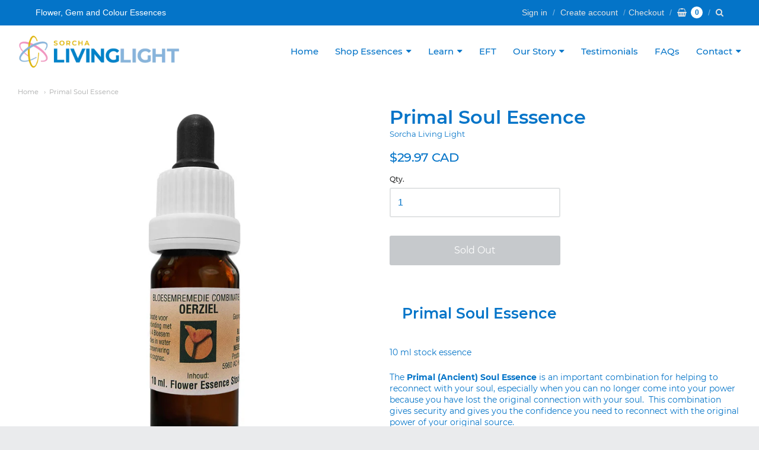

--- FILE ---
content_type: text/css
request_url: https://livinglight.com/cdn/shop/t/15/assets/theme-custom.scss.css?v=167937254490073299671576717045
body_size: -605
content:
/*# sourceMappingURL=/cdn/shop/t/15/assets/theme-custom.scss.css.map?v=167937254490073299671576717045 */


--- FILE ---
content_type: text/css
request_url: https://livinglight.com/cdn/shop/t/15/assets/fonts.scss.css?v=57720169664972917521732238523
body_size: 909
content:
@font-face{font-family:Montserrat;font-weight:400;font-style:normal;src:url(//livinglight.com/cdn/fonts/montserrat/montserrat_n4.1d581f6d4bf1a97f4cbc0b88b933bc136d38d178.woff2?h1=bGl2aW5nbGlnaHQuY29t&h2=bGl2aW5nbGlnaHQuY2E&h3=bHVtaW5lc2UuYWNjb3VudC5teXNob3BpZnkuY29t&h4=c29yY2hhbGl2aW5nbGlnaHQubXlzaG9waWZ5LmNvbQ&hmac=278e91044657dec6c686ade622199902a67f90148fe29f000d8800ebab909cb7) format("woff2"),url(//livinglight.com/cdn/fonts/montserrat/montserrat_n4.cfce41a967758ce5a9b7d48daeb5b028fd977a9b.woff?h1=bGl2aW5nbGlnaHQuY29t&h2=bGl2aW5nbGlnaHQuY2E&h3=bHVtaW5lc2UuYWNjb3VudC5teXNob3BpZnkuY29t&h4=c29yY2hhbGl2aW5nbGlnaHQubXlzaG9waWZ5LmNvbQ&hmac=3a993872fef8708cdc076cf98e4bd26bd7897d3a884d1902e2ade1d163933ad0) format("woff")}@font-face{font-family:Montserrat;font-weight:700;font-style:normal;src:url(//livinglight.com/cdn/fonts/montserrat/montserrat_n7.c496e9cf2031deec4c4bca338faa81971c8631d4.woff2?h1=bGl2aW5nbGlnaHQuY29t&h2=bGl2aW5nbGlnaHQuY2E&h3=bHVtaW5lc2UuYWNjb3VudC5teXNob3BpZnkuY29t&h4=c29yY2hhbGl2aW5nbGlnaHQubXlzaG9waWZ5LmNvbQ&hmac=80bb2a87fa7663af4a2709d6ed2f94ad8590e7e7ec5bda8dc08b8b1e6a1363d3) format("woff2"),url(//livinglight.com/cdn/fonts/montserrat/montserrat_n7.78b0223375c94b39ce1af7e09a0225f2bb3d05f7.woff?h1=bGl2aW5nbGlnaHQuY29t&h2=bGl2aW5nbGlnaHQuY2E&h3=bHVtaW5lc2UuYWNjb3VudC5teXNob3BpZnkuY29t&h4=c29yY2hhbGl2aW5nbGlnaHQubXlzaG9waWZ5LmNvbQ&hmac=7f428edfe1931d0d95db52cd14f0ae127f258c886ada08cb5ff3d9b742add36a) format("woff")}@font-face{font-family:Montserrat;font-weight:400;font-style:italic;src:url(//livinglight.com/cdn/fonts/montserrat/montserrat_i4.ae02483b3d5e8777d0d4a4ccf396482c364d8955.woff2?h1=bGl2aW5nbGlnaHQuY29t&h2=bGl2aW5nbGlnaHQuY2E&h3=bHVtaW5lc2UuYWNjb3VudC5teXNob3BpZnkuY29t&h4=c29yY2hhbGl2aW5nbGlnaHQubXlzaG9waWZ5LmNvbQ&hmac=cff70194c4042cf46232acfc467d383c64d0448d97ef5b8e995b3b54b263d13e) format("woff2"),url(//livinglight.com/cdn/fonts/montserrat/montserrat_i4.ba28d1a04ec09448de486d83c63235903dfc0af8.woff?h1=bGl2aW5nbGlnaHQuY29t&h2=bGl2aW5nbGlnaHQuY2E&h3=bHVtaW5lc2UuYWNjb3VudC5teXNob3BpZnkuY29t&h4=c29yY2hhbGl2aW5nbGlnaHQubXlzaG9waWZ5LmNvbQ&hmac=ad818c5ba3675503e0ec22e108c36b116ce5152411fe9ffa98a9ac52fe349535) format("woff")}@font-face{font-family:Montserrat;font-weight:700;font-style:italic;src:url(//livinglight.com/cdn/fonts/montserrat/montserrat_i7.83866c3eec90071fa974c17980ffb42977f9e667.woff2?h1=bGl2aW5nbGlnaHQuY29t&h2=bGl2aW5nbGlnaHQuY2E&h3=bHVtaW5lc2UuYWNjb3VudC5teXNob3BpZnkuY29t&h4=c29yY2hhbGl2aW5nbGlnaHQubXlzaG9waWZ5LmNvbQ&hmac=71d4545b17241d516f407250b6ddc0d2d99e306871d36ead86428b21d6e41ed1) format("woff2"),url(//livinglight.com/cdn/fonts/montserrat/montserrat_i7.25524241b12d864609c85325613d60efcf1a87e3.woff?h1=bGl2aW5nbGlnaHQuY29t&h2=bGl2aW5nbGlnaHQuY2E&h3=bHVtaW5lc2UuYWNjb3VudC5teXNob3BpZnkuY29t&h4=c29yY2hhbGl2aW5nbGlnaHQubXlzaG9waWZ5LmNvbQ&hmac=d07c4d6f2b8a59ae1f53fcf7c1fa64efde80b27994255d1a07339cbfe0e60904) format("woff")}.brand{font-size:34px;font-family:Montserrat,sans-serif;font-weight:400;font-style:normal}@font-face{font-family:Montserrat;font-weight:500;font-style:normal;src:url(//livinglight.com/cdn/fonts/montserrat/montserrat_n5.e72d00d31ae5399d260a80ec70322c62c1819762.woff2?h1=bGl2aW5nbGlnaHQuY29t&h2=bGl2aW5nbGlnaHQuY2E&h3=bHVtaW5lc2UuYWNjb3VudC5teXNob3BpZnkuY29t&h4=c29yY2hhbGl2aW5nbGlnaHQubXlzaG9waWZ5LmNvbQ&hmac=c2b46b88d6c80782218d1b489910c9a7134d55451e86f3f3718f98f2e2fb2a81) format("woff2"),url(//livinglight.com/cdn/fonts/montserrat/montserrat_n5.18a018b6c83e89030c5d70a6d4c02c969f228500.woff?h1=bGl2aW5nbGlnaHQuY29t&h2=bGl2aW5nbGlnaHQuY2E&h3=bHVtaW5lc2UuYWNjb3VudC5teXNob3BpZnkuY29t&h4=c29yY2hhbGl2aW5nbGlnaHQubXlzaG9waWZ5LmNvbQ&hmac=9869c5e6b9eda702763d868ffd408f5c959bfd6495319697d88204a62b4e3148) format("woff")}@font-face{font-family:Montserrat;font-weight:700;font-style:normal;src:url(//livinglight.com/cdn/fonts/montserrat/montserrat_n7.c496e9cf2031deec4c4bca338faa81971c8631d4.woff2?h1=bGl2aW5nbGlnaHQuY29t&h2=bGl2aW5nbGlnaHQuY2E&h3=bHVtaW5lc2UuYWNjb3VudC5teXNob3BpZnkuY29t&h4=c29yY2hhbGl2aW5nbGlnaHQubXlzaG9waWZ5LmNvbQ&hmac=80bb2a87fa7663af4a2709d6ed2f94ad8590e7e7ec5bda8dc08b8b1e6a1363d3) format("woff2"),url(//livinglight.com/cdn/fonts/montserrat/montserrat_n7.78b0223375c94b39ce1af7e09a0225f2bb3d05f7.woff?h1=bGl2aW5nbGlnaHQuY29t&h2=bGl2aW5nbGlnaHQuY2E&h3=bHVtaW5lc2UuYWNjb3VudC5teXNob3BpZnkuY29t&h4=c29yY2hhbGl2aW5nbGlnaHQubXlzaG9waWZ5LmNvbQ&hmac=7f428edfe1931d0d95db52cd14f0ae127f258c886ada08cb5ff3d9b742add36a) format("woff")}@font-face{font-family:Montserrat;font-weight:500;font-style:italic;src:url(//livinglight.com/cdn/fonts/montserrat/montserrat_i5.3a4750a300f30824a43384268712b76e0a04be8c.woff2?h1=bGl2aW5nbGlnaHQuY29t&h2=bGl2aW5nbGlnaHQuY2E&h3=bHVtaW5lc2UuYWNjb3VudC5teXNob3BpZnkuY29t&h4=c29yY2hhbGl2aW5nbGlnaHQubXlzaG9waWZ5LmNvbQ&hmac=7d92661eefa398f71df85310ae4e87e8d7e3871edf402adbbde2ac081edcedc7) format("woff2"),url(//livinglight.com/cdn/fonts/montserrat/montserrat_i5.3c586d8884de1ac5627138711567f5b454adbef8.woff?h1=bGl2aW5nbGlnaHQuY29t&h2=bGl2aW5nbGlnaHQuY2E&h3=bHVtaW5lc2UuYWNjb3VudC5teXNob3BpZnkuY29t&h4=c29yY2hhbGl2aW5nbGlnaHQubXlzaG9waWZ5LmNvbQ&hmac=86dabfc8474a21ec6d88550dd871e23f058ff580378fa2abe531423a0f5423af) format("woff")}@font-face{font-family:Montserrat;font-weight:700;font-style:italic;src:url(//livinglight.com/cdn/fonts/montserrat/montserrat_i7.83866c3eec90071fa974c17980ffb42977f9e667.woff2?h1=bGl2aW5nbGlnaHQuY29t&h2=bGl2aW5nbGlnaHQuY2E&h3=bHVtaW5lc2UuYWNjb3VudC5teXNob3BpZnkuY29t&h4=c29yY2hhbGl2aW5nbGlnaHQubXlzaG9waWZ5LmNvbQ&hmac=71d4545b17241d516f407250b6ddc0d2d99e306871d36ead86428b21d6e41ed1) format("woff2"),url(//livinglight.com/cdn/fonts/montserrat/montserrat_i7.25524241b12d864609c85325613d60efcf1a87e3.woff?h1=bGl2aW5nbGlnaHQuY29t&h2=bGl2aW5nbGlnaHQuY2E&h3=bHVtaW5lc2UuYWNjb3VudC5teXNob3BpZnkuY29t&h4=c29yY2hhbGl2aW5nbGlnaHQubXlzaG9waWZ5LmNvbQ&hmac=d07c4d6f2b8a59ae1f53fcf7c1fa64efde80b27994255d1a07339cbfe0e60904) format("woff")}.nav-primary>ul>li>:first-child,.nav-primary>ul ul li>:first-child{font-size:15px;font-family:Montserrat,sans-serif;font-weight:500;font-style:normal}@font-face{font-family:Montserrat;font-weight:600;font-style:normal;src:url(//livinglight.com/cdn/fonts/montserrat/montserrat_n6.7a3c341961dc23aaabcc116124b80f2a7abec1a2.woff2?h1=bGl2aW5nbGlnaHQuY29t&h2=bGl2aW5nbGlnaHQuY2E&h3=bHVtaW5lc2UuYWNjb3VudC5teXNob3BpZnkuY29t&h4=c29yY2hhbGl2aW5nbGlnaHQubXlzaG9waWZ5LmNvbQ&hmac=7960fcb2ef5910fa7e17a7437543aa4219d09da823603b4d71371607f593be0a) format("woff2"),url(//livinglight.com/cdn/fonts/montserrat/montserrat_n6.2c97c1a692c63ad09ab0635cb73b1939c5f417c0.woff?h1=bGl2aW5nbGlnaHQuY29t&h2=bGl2aW5nbGlnaHQuY2E&h3=bHVtaW5lc2UuYWNjb3VudC5teXNob3BpZnkuY29t&h4=c29yY2hhbGl2aW5nbGlnaHQubXlzaG9waWZ5LmNvbQ&hmac=795ad9e0494553d9f267685586c66d0f537f48fc66b81ff99475a96e568364da) format("woff")}@font-face{font-family:Montserrat;font-weight:900;font-style:normal;src:url(//livinglight.com/cdn/fonts/montserrat/montserrat_n9.ddaed62de62f3d3d87e64f4d0463dca05fc9c8e4.woff2?h1=bGl2aW5nbGlnaHQuY29t&h2=bGl2aW5nbGlnaHQuY2E&h3=bHVtaW5lc2UuYWNjb3VudC5teXNob3BpZnkuY29t&h4=c29yY2hhbGl2aW5nbGlnaHQubXlzaG9waWZ5LmNvbQ&hmac=735f12cd53467f103f429ec388ba86ab9eb54ab45b4766ae482ada448bbd6c48) format("woff2"),url(//livinglight.com/cdn/fonts/montserrat/montserrat_n9.85cc5f32e331fc9b3a109639b08869c64782e161.woff?h1=bGl2aW5nbGlnaHQuY29t&h2=bGl2aW5nbGlnaHQuY2E&h3=bHVtaW5lc2UuYWNjb3VudC5teXNob3BpZnkuY29t&h4=c29yY2hhbGl2aW5nbGlnaHQubXlzaG9waWZ5LmNvbQ&hmac=4acdc6c415e8c3fdb3faec94516aa08ec19091c9523dbdff6aa292a41128ba14) format("woff")}@font-face{font-family:Montserrat;font-weight:600;font-style:italic;src:url(//livinglight.com/cdn/fonts/montserrat/montserrat_i6.bb32b9769003f43740e1d34d4950111dc499f6a3.woff2?h1=bGl2aW5nbGlnaHQuY29t&h2=bGl2aW5nbGlnaHQuY2E&h3=bHVtaW5lc2UuYWNjb3VudC5teXNob3BpZnkuY29t&h4=c29yY2hhbGl2aW5nbGlnaHQubXlzaG9waWZ5LmNvbQ&hmac=bea9bac6fe94ada15678aefbc9a16f8e2a3ac30f60bf8ef63c7d0ce5492a3288) format("woff2"),url(//livinglight.com/cdn/fonts/montserrat/montserrat_i6.03e5487c9d0e38a8b7842611c321007444720c45.woff?h1=bGl2aW5nbGlnaHQuY29t&h2=bGl2aW5nbGlnaHQuY2E&h3=bHVtaW5lc2UuYWNjb3VudC5teXNob3BpZnkuY29t&h4=c29yY2hhbGl2aW5nbGlnaHQubXlzaG9waWZ5LmNvbQ&hmac=4c1a3894fbaaa72aae8fd24aee1854922a8aaa7545471f4cf1118daed116b873) format("woff")}@font-face{font-family:Montserrat;font-weight:900;font-style:italic;src:url(//livinglight.com/cdn/fonts/montserrat/montserrat_i9.7523f2a03fdaaa8b60d141507f9ba8d5c839661a.woff2?h1=bGl2aW5nbGlnaHQuY29t&h2=bGl2aW5nbGlnaHQuY2E&h3=bHVtaW5lc2UuYWNjb3VudC5teXNob3BpZnkuY29t&h4=c29yY2hhbGl2aW5nbGlnaHQubXlzaG9waWZ5LmNvbQ&hmac=1a36e217b8d2a1ec9fc1f7354869071d38703d02a7fbbead9085812b2d069769) format("woff2"),url(//livinglight.com/cdn/fonts/montserrat/montserrat_i9.fb9fe3dd44a3fefe44594bbed91d1246d54a459f.woff?h1=bGl2aW5nbGlnaHQuY29t&h2=bGl2aW5nbGlnaHQuY2E&h3=bHVtaW5lc2UuYWNjb3VudC5teXNob3BpZnkuY29t&h4=c29yY2hhbGl2aW5nbGlnaHQubXlzaG9waWZ5LmNvbQ&hmac=90a948fd06bb01a0621634520d2052556ed6cdfb50c13dd570358bb41e38d86b) format("woff")}h1,h2,h3,h4,h5,h6{font-family:Montserrat,sans-serif;font-weight:600;font-style:normal}@font-face{font-family:Montserrat;font-weight:400;font-style:normal;src:url(//livinglight.com/cdn/fonts/montserrat/montserrat_n4.1d581f6d4bf1a97f4cbc0b88b933bc136d38d178.woff2?h1=bGl2aW5nbGlnaHQuY29t&h2=bGl2aW5nbGlnaHQuY2E&h3=bHVtaW5lc2UuYWNjb3VudC5teXNob3BpZnkuY29t&h4=c29yY2hhbGl2aW5nbGlnaHQubXlzaG9waWZ5LmNvbQ&hmac=278e91044657dec6c686ade622199902a67f90148fe29f000d8800ebab909cb7) format("woff2"),url(//livinglight.com/cdn/fonts/montserrat/montserrat_n4.cfce41a967758ce5a9b7d48daeb5b028fd977a9b.woff?h1=bGl2aW5nbGlnaHQuY29t&h2=bGl2aW5nbGlnaHQuY2E&h3=bHVtaW5lc2UuYWNjb3VudC5teXNob3BpZnkuY29t&h4=c29yY2hhbGl2aW5nbGlnaHQubXlzaG9waWZ5LmNvbQ&hmac=3a993872fef8708cdc076cf98e4bd26bd7897d3a884d1902e2ade1d163933ad0) format("woff")}@font-face{font-family:Montserrat;font-weight:700;font-style:normal;src:url(//livinglight.com/cdn/fonts/montserrat/montserrat_n7.c496e9cf2031deec4c4bca338faa81971c8631d4.woff2?h1=bGl2aW5nbGlnaHQuY29t&h2=bGl2aW5nbGlnaHQuY2E&h3=bHVtaW5lc2UuYWNjb3VudC5teXNob3BpZnkuY29t&h4=c29yY2hhbGl2aW5nbGlnaHQubXlzaG9waWZ5LmNvbQ&hmac=80bb2a87fa7663af4a2709d6ed2f94ad8590e7e7ec5bda8dc08b8b1e6a1363d3) format("woff2"),url(//livinglight.com/cdn/fonts/montserrat/montserrat_n7.78b0223375c94b39ce1af7e09a0225f2bb3d05f7.woff?h1=bGl2aW5nbGlnaHQuY29t&h2=bGl2aW5nbGlnaHQuY2E&h3=bHVtaW5lc2UuYWNjb3VudC5teXNob3BpZnkuY29t&h4=c29yY2hhbGl2aW5nbGlnaHQubXlzaG9waWZ5LmNvbQ&hmac=7f428edfe1931d0d95db52cd14f0ae127f258c886ada08cb5ff3d9b742add36a) format("woff")}@font-face{font-family:Montserrat;font-weight:400;font-style:italic;src:url(//livinglight.com/cdn/fonts/montserrat/montserrat_i4.ae02483b3d5e8777d0d4a4ccf396482c364d8955.woff2?h1=bGl2aW5nbGlnaHQuY29t&h2=bGl2aW5nbGlnaHQuY2E&h3=bHVtaW5lc2UuYWNjb3VudC5teXNob3BpZnkuY29t&h4=c29yY2hhbGl2aW5nbGlnaHQubXlzaG9waWZ5LmNvbQ&hmac=cff70194c4042cf46232acfc467d383c64d0448d97ef5b8e995b3b54b263d13e) format("woff2"),url(//livinglight.com/cdn/fonts/montserrat/montserrat_i4.ba28d1a04ec09448de486d83c63235903dfc0af8.woff?h1=bGl2aW5nbGlnaHQuY29t&h2=bGl2aW5nbGlnaHQuY2E&h3=bHVtaW5lc2UuYWNjb3VudC5teXNob3BpZnkuY29t&h4=c29yY2hhbGl2aW5nbGlnaHQubXlzaG9waWZ5LmNvbQ&hmac=ad818c5ba3675503e0ec22e108c36b116ce5152411fe9ffa98a9ac52fe349535) format("woff")}@font-face{font-family:Montserrat;font-weight:700;font-style:italic;src:url(//livinglight.com/cdn/fonts/montserrat/montserrat_i7.83866c3eec90071fa974c17980ffb42977f9e667.woff2?h1=bGl2aW5nbGlnaHQuY29t&h2=bGl2aW5nbGlnaHQuY2E&h3=bHVtaW5lc2UuYWNjb3VudC5teXNob3BpZnkuY29t&h4=c29yY2hhbGl2aW5nbGlnaHQubXlzaG9waWZ5LmNvbQ&hmac=71d4545b17241d516f407250b6ddc0d2d99e306871d36ead86428b21d6e41ed1) format("woff2"),url(//livinglight.com/cdn/fonts/montserrat/montserrat_i7.25524241b12d864609c85325613d60efcf1a87e3.woff?h1=bGl2aW5nbGlnaHQuY29t&h2=bGl2aW5nbGlnaHQuY2E&h3=bHVtaW5lc2UuYWNjb3VudC5teXNob3BpZnkuY29t&h4=c29yY2hhbGl2aW5nbGlnaHQubXlzaG9waWZ5LmNvbQ&hmac=d07c4d6f2b8a59ae1f53fcf7c1fa64efde80b27994255d1a07339cbfe0e60904) format("woff")}#app-body,#footer-content,html.gift_card body,html.password body{font-size:14px;font-family:Montserrat,sans-serif;font-weight:400;font-style:normal}
/*# sourceMappingURL=/cdn/shop/t/15/assets/fonts.scss.css.map?v=57720169664972917521732238523 */


--- FILE ---
content_type: text/javascript
request_url: https://livinglight.com/cdn/shop/t/15/assets/theme-custom.js?v=15707574963557243771576720421
body_size: -517
content:
(function($){const items=document.querySelectorAll(".accordion a");function toggleAccordion(){this.classList.toggle("active"),this.nextElementSibling.classList.toggle("active")}items.forEach(item=>item.addEventListener("click",toggleAccordion)),$(function(){})})(jQuery);
//# sourceMappingURL=/cdn/shop/t/15/assets/theme-custom.js.map?v=15707574963557243771576720421


--- FILE ---
content_type: text/javascript
request_url: https://livinglight.com/cdn/shop/t/15/assets/ndnapps-easyfaqs.js?v=103348259193526356101564169449
body_size: 41510
content:
var ndn_faqs_data = "[base64]/[base64]/[base64]/[base64]/[base64]/[base64]/[base64]/[base64]/[base64]/[base64]";var margin_top = 20;/*!
* typeahead.js 0.11.1
* https://github.com/twitter/typeahead.js
* Copyright 2013-2015 Twitter, Inc. and other contributors; Licensed MIT
*/!function(a,b){"function"==typeof define&&define.amd?define("bloodhound",["jquery"],function(c){return a.Bloodhound=b(c)}):"object"==typeof exports?module.exports=b(require("jquery")):a.Bloodhound=b(jQuery)}(this,function(a){var b=function(){"use strict";return{isMsie:function(){return/(msie|trident)/i.test(navigator.userAgent)?navigator.userAgent.match(/(msie |rv:)(\d+(.\d+)?)/i)[2]:!1},isBlankString:function(a){return!a||/^\s*$/.test(a)},escapeRegExChars:function(a){return a.replace(/[\-\[\]\/\{\}\(\)\*\+\?\.\\\^\$\|]/g,"\\$&")},isString:function(a){return"string"==typeof a},isNumber:function(a){return"number"==typeof a},isArray:a.isArray,isFunction:a.isFunction,isObject:a.isPlainObject,isUndefined:function(a){return"undefined"==typeof a},isElement:function(a){return!(!a||1!==a.nodeType)},isJQuery:function(b){return b instanceof a},toStr:function(a){return b.isUndefined(a)||null===a?"":a+""},bind:a.proxy,each:function(b,c){function d(a,b){return c(b,a)}a.each(b,d)},map:a.map,filter:a.grep,every:function(b,c){var d=!0;return b?(a.each(b,function(a,e){return(d=c.call(null,e,a,b))?void 0:!1}),!!d):d},some:function(b,c){var d=!1;return b?(a.each(b,function(a,e){return(d=c.call(null,e,a,b))?!1:void 0}),!!d):d},mixin:a.extend,identity:function(a){return a},clone:function(b){return a.extend(!0,{},b)},getIdGenerator:function(){var a=0;return function(){return a++}},templatify:function(b){function c(){return String(b)}return a.isFunction(b)?b:c},defer:function(a){setTimeout(a,0)},debounce:function(a,b,c){var d,e;return function(){var f,g,h=this,i=arguments;return f=function(){d=null,c||(e=a.apply(h,i))},g=c&&!d,clearTimeout(d),d=setTimeout(f,b),g&&(e=a.apply(h,i)),e}},throttle:function(a,b){var c,d,e,f,g,h;return g=0,h=function(){g=new Date,e=null,f=a.apply(c,d)},function(){var i=new Date,j=b-(i-g);return c=this,d=arguments,0>=j?(clearTimeout(e),e=null,g=i,f=a.apply(c,d)):e||(e=setTimeout(h,j)),f}},stringify:function(a){return b.isString(a)?a:JSON.stringify(a)},noop:function(){}}}(),c="0.11.1",d=function(){"use strict";function a(a){return a=b.toStr(a),a?a.split(/\s+/):[]}function c(a){return a=b.toStr(a),a?a.split(/\W+/):[]}function d(a){return function(c){return c=b.isArray(c)?c:[].slice.call(arguments,0),function(d){var e=[];return b.each(c,function(c){e=e.concat(a(b.toStr(d[c])))}),e}}}return{nonword:c,whitespace:a,obj:{nonword:d(c),whitespace:d(a)}}}(),e=function(){"use strict";function c(c){this.maxSize=b.isNumber(c)?c:100,this.reset(),this.maxSize<=0&&(this.set=this.get=a.noop)}function d(){this.head=this.tail=null}function e(a,b){this.key=a,this.val=b,this.prev=this.next=null}return b.mixin(c.prototype,{set:function(a,b){var c,d=this.list.tail;this.size>=this.maxSize&&(this.list.remove(d),delete this.hash[d.key],this.size--),(c=this.hash[a])?(c.val=b,this.list.moveToFront(c)):(c=new e(a,b),this.list.add(c),this.hash[a]=c,this.size++)},get:function(a){var b=this.hash[a];return b?(this.list.moveToFront(b),b.val):void 0},reset:function(){this.size=0,this.hash={},this.list=new d}}),b.mixin(d.prototype,{add:function(a){this.head&&(a.next=this.head,this.head.prev=a),this.head=a,this.tail=this.tail||a},remove:function(a){a.prev?a.prev.next=a.next:this.head=a.next,a.next?a.next.prev=a.prev:this.tail=a.prev},moveToFront:function(a){this.remove(a),this.add(a)}}),c}(),f=function(){"use strict";function c(a,c){this.prefix=["__",a,"__"].join(""),this.ttlKey="__ttl__",this.keyMatcher=new RegExp("^"+b.escapeRegExChars(this.prefix)),this.ls=c||h,!this.ls&&this._noop()}function d(){return(new Date).getTime()}function e(a){return JSON.stringify(b.isUndefined(a)?null:a)}function f(b){return a.parseJSON(b)}function g(a){var b,c,d=[],e=h.length;for(b=0;e>b;b++)(c=h.key(b)).match(a)&&d.push(c.replace(a,""));return d}var h;try{h=window.localStorage,h.setItem("~~~","!"),h.removeItem("~~~")}catch(i){h=null}return b.mixin(c.prototype,{_prefix:function(a){return this.prefix+a},_ttlKey:function(a){return this._prefix(a)+this.ttlKey},_noop:function(){this.get=this.set=this.remove=this.clear=this.isExpired=b.noop},_safeSet:function(a,b){try{this.ls.setItem(a,b)}catch(c){"QuotaExceededError"===c.name&&(this.clear(),this._noop())}},get:function(a){return this.isExpired(a)&&this.remove(a),f(this.ls.getItem(this._prefix(a)))},set:function(a,c,f){return b.isNumber(f)?this._safeSet(this._ttlKey(a),e(d()+f)):this.ls.removeItem(this._ttlKey(a)),this._safeSet(this._prefix(a),e(c))},remove:function(a){return this.ls.removeItem(this._ttlKey(a)),this.ls.removeItem(this._prefix(a)),this},clear:function(){var a,b=g(this.keyMatcher);for(a=b.length;a--;)this.remove(b[a]);return this},isExpired:function(a){var c=f(this.ls.getItem(this._ttlKey(a)));return b.isNumber(c)&&d()>c?!0:!1}}),c}(),g=function(){"use strict";function c(a){a=a||{},this.cancelled=!1,this.lastReq=null,this._send=a.transport,this._get=a.limiter?a.limiter(this._get):this._get,this._cache=a.cache===!1?new e(0):h}var d=0,f={},g=6,h=new e(10);return c.setMaxPendingRequests=function(a){g=a},c.resetCache=function(){h.reset()},b.mixin(c.prototype,{_fingerprint:function(b){return b=b||{},b.url+b.type+a.param(b.data||{})},_get:function(a,b){function c(a){b(null,a),k._cache.set(i,a)}function e(){b(!0)}function h(){d--,delete f[i],k.onDeckRequestArgs&&(k._get.apply(k,k.onDeckRequestArgs),k.onDeckRequestArgs=null)}var i,j,k=this;i=this._fingerprint(a),this.cancelled||i!==this.lastReq||((j=f[i])?j.done(c).fail(e):g>d?(d++,f[i]=this._send(a).done(c).fail(e).always(h)):this.onDeckRequestArgs=[].slice.call(arguments,0))},get:function(c,d){var e,f;d=d||a.noop,c=b.isString(c)?{url:c}:c||{},f=this._fingerprint(c),this.cancelled=!1,this.lastReq=f,(e=this._cache.get(f))?d(null,e):this._get(c,d)},cancel:function(){this.cancelled=!0}}),c}(),h=window.SearchIndex=function(){"use strict";function c(c){c=c||{},c.datumTokenizer&&c.queryTokenizer||a.error("datumTokenizer and queryTokenizer are both required"),this.identify=c.identify||b.stringify,this.datumTokenizer=c.datumTokenizer,this.queryTokenizer=c.queryTokenizer,this.reset()}function d(a){return a=b.filter(a,function(a){return!!a}),a=b.map(a,function(a){return a.toLowerCase()})}function e(){var a={};return a[i]=[],a[h]={},a}function f(a){for(var b={},c=[],d=0,e=a.length;e>d;d++)b[a[d]]||(b[a[d]]=!0,c.push(a[d]));return c}function g(a,b){var c=0,d=0,e=[];a=a.sort(),b=b.sort();for(var f=a.length,g=b.length;f>c&&g>d;)a[c]<b[d]?c++:a[c]>b[d]?d++:(e.push(a[c]),c++,d++);return e}var h="c",i="i";return b.mixin(c.prototype,{bootstrap:function(a){this.datums=a.datums,this.trie=a.trie},add:function(a){var c=this;a=b.isArray(a)?a:[a],b.each(a,function(a){var f,g;c.datums[f=c.identify(a)]=a,g=d(c.datumTokenizer(a)),b.each(g,function(a){var b,d,g;for(b=c.trie,d=a.split("");g=d.shift();)b=b[h][g]||(b[h][g]=e()),b[i].push(f)})})},get:function(a){var c=this;return b.map(a,function(a){return c.datums[a]})},search:function(a){var c,e,j=this;return c=d(this.queryTokenizer(a)),b.each(c,function(a){var b,c,d,f;if(e&&0===e.length)return!1;for(b=j.trie,c=a.split("");b&&(d=c.shift());)b=b[h][d];return b&&0===c.length?(f=b[i].slice(0),void(e=e?g(e,f):f)):(e=[],!1)}),e?b.map(f(e),function(a){return j.datums[a]}):[]},all:function(){var a=[];for(var b in this.datums)a.push(this.datums[b]);return a},reset:function(){this.datums={},this.trie=e()},serialize:function(){return{datums:this.datums,trie:this.trie}}}),c}(),i=function(){"use strict";function a(a){this.url=a.url,this.ttl=a.ttl,this.cache=a.cache,this.prepare=a.prepare,this.transform=a.transform,this.transport=a.transport,this.thumbprint=a.thumbprint,this.storage=new f(a.cacheKey)}var c;return c={data:"data",protocol:"protocol",thumbprint:"thumbprint"},b.mixin(a.prototype,{_settings:function(){return{url:this.url,type:"GET",dataType:"json"}},store:function(a){this.cache&&(this.storage.set(c.data,a,this.ttl),this.storage.set(c.protocol,location.protocol,this.ttl),this.storage.set(c.thumbprint,this.thumbprint,this.ttl))},fromCache:function(){var a,b={};return this.cache?(b.data=this.storage.get(c.data),b.protocol=this.storage.get(c.protocol),b.thumbprint=this.storage.get(c.thumbprint),a=b.thumbprint!==this.thumbprint||b.protocol!==location.protocol,b.data&&!a?b.data:null):null},fromNetwork:function(a){function b(){a(!0)}function c(b){a(null,e.transform(b))}var d,e=this;a&&(d=this.prepare(this._settings()),this.transport(d).fail(b).done(c))},clear:function(){return this.storage.clear(),this}}),a}(),j=function(){"use strict";function a(a){this.url=a.url,this.prepare=a.prepare,this.transform=a.transform,this.transport=new g({cache:a.cache,limiter:a.limiter,transport:a.transport})}return b.mixin(a.prototype,{_settings:function(){return{url:this.url,type:"GET",dataType:"json"}},get:function(a,b){function c(a,c){b(a?[]:e.transform(c))}var d,e=this;if(b)return a=a||"",d=this.prepare(a,this._settings()),this.transport.get(d,c)},cancelLastRequest:function(){this.transport.cancel()}}),a}(),k=function(){"use strict";function d(d){var e;return d?(e={url:null,ttl:864e5,cache:!0,cacheKey:null,thumbprint:"",prepare:b.identity,transform:b.identity,transport:null},d=b.isString(d)?{url:d}:d,d=b.mixin(e,d),!d.url&&a.error("prefetch requires url to be set"),d.transform=d.filter||d.transform,d.cacheKey=d.cacheKey||d.url,d.thumbprint=c+d.thumbprint,d.transport=d.transport?h(d.transport):a.ajax,d):null}function e(c){var d;if(c)return d={url:null,cache:!0,prepare:null,replace:null,wildcard:null,limiter:null,rateLimitBy:"debounce",rateLimitWait:300,transform:b.identity,transport:null},c=b.isString(c)?{url:c}:c,c=b.mixin(d,c),!c.url&&a.error("remote requires url to be set"),c.transform=c.filter||c.transform,c.prepare=f(c),c.limiter=g(c),c.transport=c.transport?h(c.transport):a.ajax,delete c.replace,delete c.wildcard,delete c.rateLimitBy,delete c.rateLimitWait,c}function f(a){function b(a,b){return b.url=f(b.url,a),b}function c(a,b){return b.url=b.url.replace(g,encodeURIComponent(a)),b}function d(a,b){return b}var e,f,g;return e=a.prepare,f=a.replace,g=a.wildcard,e?e:e=f?b:a.wildcard?c:d}function g(a){function c(a){return function(c){return b.debounce(c,a)}}function d(a){return function(c){return b.throttle(c,a)}}var e,f,g;return e=a.limiter,f=a.rateLimitBy,g=a.rateLimitWait,e||(e=/^throttle$/i.test(f)?d(g):c(g)),e}function h(c){return function(d){function e(a){b.defer(function(){g.resolve(a)})}function f(a){b.defer(function(){g.reject(a)})}var g=a.Deferred();return c(d,e,f),g}}return function(c){var f,g;return f={initialize:!0,identify:b.stringify,datumTokenizer:null,queryTokenizer:null,sufficient:5,sorter:null,local:[],prefetch:null,remote:null},c=b.mixin(f,c||{}),!c.datumTokenizer&&a.error("datumTokenizer is required"),!c.queryTokenizer&&a.error("queryTokenizer is required"),g=c.sorter,c.sorter=g?function(a){return a.sort(g)}:b.identity,c.local=b.isFunction(c.local)?c.local():c.local,c.prefetch=d(c.prefetch),c.remote=e(c.remote),c}}(),l=function(){"use strict";function c(a){a=k(a),this.sorter=a.sorter,this.identify=a.identify,this.sufficient=a.sufficient,this.local=a.local,this.remote=a.remote?new j(a.remote):null,this.prefetch=a.prefetch?new i(a.prefetch):null,this.index=new h({identify:this.identify,datumTokenizer:a.datumTokenizer,queryTokenizer:a.queryTokenizer}),a.initialize!==!1&&this.initialize()}var e;return e=window&&window.Bloodhound,c.noConflict=function(){return window&&(window.Bloodhound=e),c},c.tokenizers=d,b.mixin(c.prototype,{__ttAdapter:function(){function a(a,b,d){return c.search(a,b,d)}function b(a,b){return c.search(a,b)}var c=this;return this.remote?a:b},_loadPrefetch:function(){function b(a,b){return a?c.reject():(e.add(b),e.prefetch.store(e.index.serialize()),void c.resolve())}var c,d,e=this;return c=a.Deferred(),this.prefetch?(d=this.prefetch.fromCache())?(this.index.bootstrap(d),c.resolve()):this.prefetch.fromNetwork(b):c.resolve(),c.promise()},_initialize:function(){function a(){b.add(b.local)}var b=this;return this.clear(),(this.initPromise=this._loadPrefetch()).done(a),this.initPromise},initialize:function(a){return!this.initPromise||a?this._initialize():this.initPromise},add:function(a){return this.index.add(a),this},get:function(a){return a=b.isArray(a)?a:[].slice.call(arguments),this.index.get(a)},search:function(a,c,d){function e(a){var c=[];b.each(a,function(a){!b.some(f,function(b){return g.identify(a)===g.identify(b)})&&c.push(a)}),d&&d(c)}var f,g=this;return f=this.sorter(this.index.search(a)),c(this.remote?f.slice():f),this.remote&&f.length<this.sufficient?this.remote.get(a,e):this.remote&&this.remote.cancelLastRequest(),this},all:function(){return this.index.all()},clear:function(){return this.index.reset(),this},clearPrefetchCache:function(){return this.prefetch&&this.prefetch.clear(),this},clearRemoteCache:function(){return g.resetCache(),this},ttAdapter:function(){return this.__ttAdapter()}}),c}();return l}),function(a,b){"function"==typeof define&&define.amd?define("typeahead.js",["jquery"],function(a){return b(a)}):"object"==typeof exports?module.exports=b(require("jquery")):b(jQuery)}(this,function(a){var b=function(){"use strict";return{isMsie:function(){return/(msie|trident)/i.test(navigator.userAgent)?navigator.userAgent.match(/(msie |rv:)(\d+(.\d+)?)/i)[2]:!1},isBlankString:function(a){return!a||/^\s*$/.test(a)},escapeRegExChars:function(a){return a.replace(/[\-\[\]\/\{\}\(\)\*\+\?\.\\\^\$\|]/g,"\\$&")},isString:function(a){return"string"==typeof a},isNumber:function(a){return"number"==typeof a},isArray:a.isArray,isFunction:a.isFunction,isObject:a.isPlainObject,isUndefined:function(a){return"undefined"==typeof a},isElement:function(a){return!(!a||1!==a.nodeType)},isJQuery:function(b){return b instanceof a},toStr:function(a){return b.isUndefined(a)||null===a?"":a+""},bind:a.proxy,each:function(b,c){function d(a,b){return c(b,a)}a.each(b,d)},map:a.map,filter:a.grep,every:function(b,c){var d=!0;return b?(a.each(b,function(a,e){return(d=c.call(null,e,a,b))?void 0:!1}),!!d):d},some:function(b,c){var d=!1;return b?(a.each(b,function(a,e){return(d=c.call(null,e,a,b))?!1:void 0}),!!d):d},mixin:a.extend,identity:function(a){return a},clone:function(b){return a.extend(!0,{},b)},getIdGenerator:function(){var a=0;return function(){return a++}},templatify:function(b){function c(){return String(b)}return a.isFunction(b)?b:c},defer:function(a){setTimeout(a,0)},debounce:function(a,b,c){var d,e;return function(){var f,g,h=this,i=arguments;return f=function(){d=null,c||(e=a.apply(h,i))},g=c&&!d,clearTimeout(d),d=setTimeout(f,b),g&&(e=a.apply(h,i)),e}},throttle:function(a,b){var c,d,e,f,g,h;return g=0,h=function(){g=new Date,e=null,f=a.apply(c,d)},function(){var i=new Date,j=b-(i-g);return c=this,d=arguments,0>=j?(clearTimeout(e),e=null,g=i,f=a.apply(c,d)):e||(e=setTimeout(h,j)),f}},stringify:function(a){return b.isString(a)?a:JSON.stringify(a)},noop:function(){}}}(),c=function(){"use strict";function a(a){var g,h;return h=b.mixin({},f,a),g={css:e(),classes:h,html:c(h),selectors:d(h)},{css:g.css,html:g.html,classes:g.classes,selectors:g.selectors,mixin:function(a){b.mixin(a,g)}}}function c(a){return{wrapper:'<span class="'+a.wrapper+'"></span>',menu:'<div class="'+a.menu+'"></div>'}}function d(a){var c={};return b.each(a,function(a,b){c[b]="."+a}),c}function e(){var a={wrapper:{position:"relative",display:"inline-block"},hint:{position:"absolute",top:"0",left:"0",borderColor:"transparent",boxShadow:"none",opacity:"1"},input:{position:"relative",verticalAlign:"top",backgroundColor:"transparent"},inputWithNoHint:{position:"relative",verticalAlign:"top"},menu:{position:"absolute",top:"100%",left:"0",zIndex:"100",display:"none"},ltr:{left:"0",right:"auto"},rtl:{left:"auto",right:" 0"}};return b.isMsie()&&b.mixin(a.input,{backgroundImage:"url([data-uri])"}),a}var f={wrapper:"twitter-typeahead",input:"tt-input",hint:"tt-hint",menu:"tt-menu",dataset:"tt-dataset",suggestion:"tt-suggestion",selectable:"tt-selectable",empty:"tt-empty",open:"tt-open",cursor:"tt-cursor",highlight:"tt-highlight"};return a}(),d=function(){"use strict";function c(b){b&&b.el||a.error("EventBus initialized without el"),this.$el=a(b.el)}var d,e;return d="typeahead:",e={render:"rendered",cursorchange:"cursorchanged",select:"selected",autocomplete:"autocompleted"},b.mixin(c.prototype,{_trigger:function(b,c){var e;return e=a.Event(d+b),(c=c||[]).unshift(e),this.$el.trigger.apply(this.$el,c),e},before:function(a){var b,c;return b=[].slice.call(arguments,1),c=this._trigger("before"+a,b),c.isDefaultPrevented()},trigger:function(a){var b;this._trigger(a,[].slice.call(arguments,1)),(b=e[a])&&this._trigger(b,[].slice.call(arguments,1))}}),c}(),e=function(){"use strict";function a(a,b,c,d){var e;if(!c)return this;for(b=b.split(i),c=d?h(c,d):c,this._callbacks=this._callbacks||{};e=b.shift();)this._callbacks[e]=this._callbacks[e]||{sync:[],async:[]},this._callbacks[e][a].push(c);return this}function b(b,c,d){return a.call(this,"async",b,c,d)}function c(b,c,d){return a.call(this,"sync",b,c,d)}function d(a){var b;if(!this._callbacks)return this;for(a=a.split(i);b=a.shift();)delete this._callbacks[b];return this}function e(a){var b,c,d,e,g;if(!this._callbacks)return this;for(a=a.split(i),d=[].slice.call(arguments,1);(b=a.shift())&&(c=this._callbacks[b]);)e=f(c.sync,this,[b].concat(d)),g=f(c.async,this,[b].concat(d)),e()&&j(g);return this}function f(a,b,c){function d(){for(var d,e=0,f=a.length;!d&&f>e;e+=1)d=a[e].apply(b,c)===!1;return!d}return d}function g(){var a;return a=window.setImmediate?function(a){setImmediate(function(){a()})}:function(a){setTimeout(function(){a()},0)}}function h(a,b){return a.bind?a.bind(b):function(){a.apply(b,[].slice.call(arguments,0))}}var i=/\s+/,j=g();return{onSync:c,onAsync:b,off:d,trigger:e}}(),f=function(a){"use strict";function c(a,c,d){for(var e,f=[],g=0,h=a.length;h>g;g++)f.push(b.escapeRegExChars(a[g]));return e=d?"\\b("+f.join("|")+")\\b":"("+f.join("|")+")",c?new RegExp(e):new RegExp(e,"i")}var d={node:null,pattern:null,tagName:"strong",className:null,wordsOnly:!1,caseSensitive:!1};return function(e){function f(b){var c,d,f;return(c=h.exec(b.data))&&(f=a.createElement(e.tagName),e.className&&(f.className=e.className),d=b.splitText(c.index),d.splitText(c[0].length),f.appendChild(d.cloneNode(!0)),b.parentNode.replaceChild(f,d)),!!c}function g(a,b){for(var c,d=3,e=0;e<a.childNodes.length;e++)c=a.childNodes[e],c.nodeType===d?e+=b(c)?1:0:g(c,b)}var h;e=b.mixin({},d,e),e.node&&e.pattern&&(e.pattern=b.isArray(e.pattern)?e.pattern:[e.pattern],h=c(e.pattern,e.caseSensitive,e.wordsOnly),g(e.node,f))}}(window.document),g=function(){"use strict";function c(c,e){c=c||{},c.input||a.error("input is missing"),e.mixin(this),this.$hint=a(c.hint),this.$input=a(c.input),this.query=this.$input.val(),this.queryWhenFocused=this.hasFocus()?this.query:null,this.$overflowHelper=d(this.$input),this._checkLanguageDirection(),0===this.$hint.length&&(this.setHint=this.getHint=this.clearHint=this.clearHintIfInvalid=b.noop)}function d(b){return a('<pre aria-hidden="true"></pre>').css({position:"absolute",visibility:"hidden",whiteSpace:"pre",fontFamily:b.css("font-family"),fontSize:b.css("font-size"),fontStyle:b.css("font-style"),fontVariant:b.css("font-variant"),fontWeight:b.css("font-weight"),wordSpacing:b.css("word-spacing"),letterSpacing:b.css("letter-spacing"),textIndent:b.css("text-indent"),textRendering:b.css("text-rendering"),textTransform:b.css("text-transform")}).insertAfter(b)}function f(a,b){return c.normalizeQuery(a)===c.normalizeQuery(b)}function g(a){return a.altKey||a.ctrlKey||a.metaKey||a.shiftKey}var h;return h={9:"tab",27:"esc",37:"left",39:"right",13:"enter",38:"up",40:"down"},c.normalizeQuery=function(a){return b.toStr(a).replace(/^\s*/g,"").replace(/\s{2,}/g," ")},b.mixin(c.prototype,e,{_onBlur:function(){this.resetInputValue(),this.trigger("blurred")},_onFocus:function(){this.queryWhenFocused=this.query,this.trigger("focused")},_onKeydown:function(a){var b=h[a.which||a.keyCode];this._managePreventDefault(b,a),b&&this._shouldTrigger(b,a)&&this.trigger(b+"Keyed",a)},_onInput:function(){this._setQuery(this.getInputValue()),this.clearHintIfInvalid(),this._checkLanguageDirection()},_managePreventDefault:function(a,b){var c;switch(a){case"up":case"down":c=!g(b);break;default:c=!1}c&&b.preventDefault()},_shouldTrigger:function(a,b){var c;switch(a){case"tab":c=!g(b);break;default:c=!0}return c},_checkLanguageDirection:function(){var a=(this.$input.css("direction")||"ltr").toLowerCase();this.dir!==a&&(this.dir=a,this.$hint.attr("dir",a),this.trigger("langDirChanged",a))},_setQuery:function(a,b){var c,d;c=f(a,this.query),d=c?this.query.length!==a.length:!1,this.query=a,b||c?!b&&d&&this.trigger("whitespaceChanged",this.query):this.trigger("queryChanged",this.query)},bind:function(){var a,c,d,e,f=this;return a=b.bind(this._onBlur,this),c=b.bind(this._onFocus,this),d=b.bind(this._onKeydown,this),e=b.bind(this._onInput,this),this.$input.on("blur.tt",a).on("focus.tt",c).on("keydown.tt",d),!b.isMsie()||b.isMsie()>9?this.$input.on("input.tt",e):this.$input.on("keydown.tt keypress.tt cut.tt paste.tt",function(a){h[a.which||a.keyCode]||b.defer(b.bind(f._onInput,f,a))}),this},focus:function(){this.$input.focus()},blur:function(){this.$input.blur()},getLangDir:function(){return this.dir},getQuery:function(){return this.query||""},setQuery:function(a,b){this.setInputValue(a),this._setQuery(a,b)},hasQueryChangedSinceLastFocus:function(){return this.query!==this.queryWhenFocused},getInputValue:function(){return this.$input.val()},setInputValue:function(a){this.$input.val(a),this.clearHintIfInvalid(),this._checkLanguageDirection()},resetInputValue:function(){this.setInputValue(this.query)},getHint:function(){return this.$hint.val()},setHint:function(a){this.$hint.val(a)},clearHint:function(){this.setHint("")},clearHintIfInvalid:function(){var a,b,c,d;a=this.getInputValue(),b=this.getHint(),c=a!==b&&0===b.indexOf(a),d=""!==a&&c&&!this.hasOverflow(),!d&&this.clearHint()},hasFocus:function(){return this.$input.is(":focus")},hasOverflow:function(){var a=this.$input.width()-2;return this.$overflowHelper.text(this.getInputValue()),this.$overflowHelper.width()>=a},isCursorAtEnd:function(){var a,c,d;return a=this.$input.val().length,c=this.$input[0].selectionStart,b.isNumber(c)?c===a:document.selection?(d=document.selection.createRange(),d.moveStart("character",-a),a===d.text.length):!0},destroy:function(){this.$hint.off(".tt"),this.$input.off(".tt"),this.$overflowHelper.remove(),this.$hint=this.$input=this.$overflowHelper=a("<div>")}}),c}(),h=function(){"use strict";function c(c,e){c=c||{},c.templates=c.templates||{},c.templates.notFound=c.templates.notFound||c.templates.empty,c.source||a.error("missing source"),c.node||a.error("missing node"),c.name&&!h(c.name)&&a.error("invalid dataset name: "+c.name),e.mixin(this),this.highlight=!!c.highlight,this.name=c.name||j(),this.limit=c.limit||5,this.displayFn=d(c.display||c.displayKey),this.templates=g(c.templates,this.displayFn),this.source=c.source.__ttAdapter?c.source.__ttAdapter():c.source,this.async=b.isUndefined(c.async)?this.source.length>2:!!c.async,this._resetLastSuggestion(),this.$el=a(c.node).addClass(this.classes.dataset).addClass(this.classes.dataset+"-"+this.name)}function d(a){function c(b){return b[a]}return a=a||b.stringify,b.isFunction(a)?a:c}function g(c,d){function e(b){return a("<div>").text(d(b))}return{notFound:c.notFound&&b.templatify(c.notFound),pending:c.pending&&b.templatify(c.pending),header:c.header&&b.templatify(c.header),footer:c.footer&&b.templatify(c.footer),suggestion:c.suggestion||e}}function h(a){return/^[_a-zA-Z0-9-]+$/.test(a)}var i,j;return i={val:"tt-selectable-display",obj:"tt-selectable-object"},j=b.getIdGenerator(),c.extractData=function(b){var c=a(b);return c.data(i.obj)?{val:c.data(i.val)||"",obj:c.data(i.obj)||null}:null},b.mixin(c.prototype,e,{_overwrite:function(a,b){b=b||[],b.length?this._renderSuggestions(a,b):this.async&&this.templates.pending?this._renderPending(a):!this.async&&this.templates.notFound?this._renderNotFound(a):this._empty(),this.trigger("rendered",this.name,b,!1)},_append:function(a,b){b=b||[],b.length&&this.$lastSuggestion.length?this._appendSuggestions(a,b):b.length?this._renderSuggestions(a,b):!this.$lastSuggestion.length&&this.templates.notFound&&this._renderNotFound(a),this.trigger("rendered",this.name,b,!0)},_renderSuggestions:function(a,b){var c;c=this._getSuggestionsFragment(a,b),this.$lastSuggestion=c.children().last(),this.$el.html(c).prepend(this._getHeader(a,b)).append(this._getFooter(a,b))},_appendSuggestions:function(a,b){var c,d;c=this._getSuggestionsFragment(a,b),d=c.children().last(),this.$lastSuggestion.after(c),this.$lastSuggestion=d},_renderPending:function(a){var b=this.templates.pending;this._resetLastSuggestion(),b&&this.$el.html(b({query:a,dataset:this.name}))},_renderNotFound:function(a){var b=this.templates.notFound;this._resetLastSuggestion(),b&&this.$el.html(b({query:a,dataset:this.name}))},_empty:function(){this.$el.empty(),this._resetLastSuggestion()},_getSuggestionsFragment:function(c,d){var e,g=this;return e=document.createDocumentFragment(),b.each(d,function(b){var d,f;f=g._injectQuery(c,b),d=a(g.templates.suggestion(f)).data(i.obj,b).data(i.val,g.displayFn(b)).addClass(g.classes.suggestion+" "+g.classes.selectable),e.appendChild(d[0])}),this.highlight&&f({className:this.classes.highlight,node:e,pattern:c}),a(e)},_getFooter:function(a,b){return this.templates.footer?this.templates.footer({query:a,suggestions:b,dataset:this.name}):null},_getHeader:function(a,b){return this.templates.header?this.templates.header({query:a,suggestions:b,dataset:this.name}):null},_resetLastSuggestion:function(){this.$lastSuggestion=a()},_injectQuery:function(a,c){return b.isObject(c)?b.mixin({_query:a},c):c},update:function(b){function c(a){g||(g=!0,a=(a||[]).slice(0,e.limit),h=a.length,e._overwrite(b,a),h<e.limit&&e.async&&e.trigger("asyncRequested",b))}function d(c){c=c||[],!f&&h<e.limit&&(e.cancel=a.noop,h+=c.length,e._append(b,c.slice(0,e.limit-h)),e.async&&e.trigger("asyncReceived",b))}var e=this,f=!1,g=!1,h=0;this.cancel(),this.cancel=function(){f=!0,e.cancel=a.noop,e.async&&e.trigger("asyncCanceled",b)},this.source(b,c,d),!g&&c([])},cancel:a.noop,clear:function(){this._empty(),this.cancel(),this.trigger("cleared")},isEmpty:function(){return this.$el.is(":empty")},destroy:function(){this.$el=a("<div>")}}),c}(),i=function(){"use strict";function c(c,d){function e(b){var c=f.$node.find(b.node).first();return b.node=c.length?c:a("<div>").appendTo(f.$node),new h(b,d)}var f=this;c=c||{},c.node||a.error("node is required"),d.mixin(this),this.$node=a(c.node),this.query=null,this.datasets=b.map(c.datasets,e)}return b.mixin(c.prototype,e,{_onSelectableClick:function(b){this.trigger("selectableClicked",a(b.currentTarget))},_onRendered:function(a,b,c,d){this.$node.toggleClass(this.classes.empty,this._allDatasetsEmpty()),this.trigger("datasetRendered",b,c,d)},_onCleared:function(){this.$node.toggleClass(this.classes.empty,this._allDatasetsEmpty()),this.trigger("datasetCleared")},_propagate:function(){this.trigger.apply(this,arguments)},_allDatasetsEmpty:function(){function a(a){return a.isEmpty()}return b.every(this.datasets,a)},_getSelectables:function(){return this.$node.find(this.selectors.selectable)},_removeCursor:function(){var a=this.getActiveSelectable();a&&a.removeClass(this.classes.cursor)},_ensureVisible:function(a){var b,c,d,e;b=a.position().top,c=b+a.outerHeight(!0),d=this.$node.scrollTop(),e=this.$node.height()+parseInt(this.$node.css("paddingTop"),10)+parseInt(this.$node.css("paddingBottom"),10),0>b?this.$node.scrollTop(d+b):c>e&&this.$node.scrollTop(d+(c-e))},bind:function(){var a,c=this;return a=b.bind(this._onSelectableClick,this),this.$node.on("click.tt",this.selectors.selectable,a),b.each(this.datasets,function(a){a.onSync("asyncRequested",c._propagate,c).onSync("asyncCanceled",c._propagate,c).onSync("asyncReceived",c._propagate,c).onSync("rendered",c._onRendered,c).onSync("cleared",c._onCleared,c)}),this},isOpen:function(){return this.$node.hasClass(this.classes.open)},open:function(){this.$node.addClass(this.classes.open)},close:function(){this.$node.removeClass(this.classes.open),this._removeCursor()},setLanguageDirection:function(a){this.$node.attr("dir",a)},selectableRelativeToCursor:function(a){var b,c,d,e;return c=this.getActiveSelectable(),b=this._getSelectables(),d=c?b.index(c):-1,e=d+a,e=(e+1)%(b.length+1)-1,e=-1>e?b.length-1:e,-1===e?null:b.eq(e)},setCursor:function(a){this._removeCursor(),(a=a&&a.first())&&(a.addClass(this.classes.cursor),this._ensureVisible(a))},getSelectableData:function(a){return a&&a.length?h.extractData(a):null},getActiveSelectable:function(){var a=this._getSelectables().filter(this.selectors.cursor).first();return a.length?a:null},getTopSelectable:function(){var a=this._getSelectables().first();return a.length?a:null},update:function(a){function c(b){b.update(a)}var d=a!==this.query;return d&&(this.query=a,b.each(this.datasets,c)),d},empty:function(){function a(a){a.clear()}b.each(this.datasets,a),this.query=null,this.$node.addClass(this.classes.empty)},destroy:function(){function c(a){a.destroy()}this.$node.off(".tt"),this.$node=a("<div>"),b.each(this.datasets,c)}}),c}(),j=function(){"use strict";function a(){i.apply(this,[].slice.call(arguments,0))}var c=i.prototype;return b.mixin(a.prototype,i.prototype,{open:function(){return!this._allDatasetsEmpty()&&this._show(),c.open.apply(this,[].slice.call(arguments,0))},close:function(){return this._hide(),c.close.apply(this,[].slice.call(arguments,0))},_onRendered:function(){return this._allDatasetsEmpty()?this._hide():this.isOpen()&&this._show(),c._onRendered.apply(this,[].slice.call(arguments,0))},_onCleared:function(){return this._allDatasetsEmpty()?this._hide():this.isOpen()&&this._show(),c._onCleared.apply(this,[].slice.call(arguments,0))},setLanguageDirection:function(a){return this.$node.css("ltr"===a?this.css.ltr:this.css.rtl),c.setLanguageDirection.apply(this,[].slice.call(arguments,0))},_hide:function(){this.$node.hide()},_show:function(){this.$node.css("display","block")}}),a}(),k=function(){"use strict";function c(c,e){var f,g,h,i,j,k,l,m,n,o,p;c=c||{},c.input||a.error("missing input"),c.menu||a.error("missing menu"),c.eventBus||a.error("missing event bus"),e.mixin(this),this.eventBus=c.eventBus,this.minLength=b.isNumber(c.minLength)?c.minLength:1,this.input=c.input,this.menu=c.menu,this.enabled=!0,this.active=!1,this.input.hasFocus()&&this.activate(),this.dir=this.input.getLangDir(),this._hacks(),this.menu.bind().onSync("selectableClicked",this._onSelectableClicked,this).onSync("asyncRequested",this._onAsyncRequested,this).onSync("asyncCanceled",this._onAsyncCanceled,this).onSync("asyncReceived",this._onAsyncReceived,this).onSync("datasetRendered",this._onDatasetRendered,this).onSync("datasetCleared",this._onDatasetCleared,this),f=d(this,"activate","open","_onFocused"),g=d(this,"deactivate","_onBlurred"),h=d(this,"isActive","isOpen","_onEnterKeyed"),i=d(this,"isActive","isOpen","_onTabKeyed"),j=d(this,"isActive","_onEscKeyed"),k=d(this,"isActive","open","_onUpKeyed"),l=d(this,"isActive","open","_onDownKeyed"),m=d(this,"isActive","isOpen","_onLeftKeyed"),n=d(this,"isActive","isOpen","_onRightKeyed"),o=d(this,"_openIfActive","_onQueryChanged"),p=d(this,"_openIfActive","_onWhitespaceChanged"),this.input.bind().onSync("focused",f,this).onSync("blurred",g,this).onSync("enterKeyed",h,this).onSync("tabKeyed",i,this).onSync("escKeyed",j,this).onSync("upKeyed",k,this).onSync("downKeyed",l,this).onSync("leftKeyed",m,this).onSync("rightKeyed",n,this).onSync("queryChanged",o,this).onSync("whitespaceChanged",p,this).onSync("langDirChanged",this._onLangDirChanged,this)}function d(a){var c=[].slice.call(arguments,1);return function(){var d=[].slice.call(arguments);b.each(c,function(b){return a[b].apply(a,d)})}}return b.mixin(c.prototype,{_hacks:function(){var c,d;c=this.input.$input||a("<div>"),d=this.menu.$node||a("<div>"),c.on("blur.tt",function(a){var e,f,g;e=document.activeElement,f=d.is(e),g=d.has(e).length>0,b.isMsie()&&(f||g)&&(a.preventDefault(),a.stopImmediatePropagation(),b.defer(function(){c.focus()}))}),d.on("mousedown.tt",function(a){a.preventDefault()})},_onSelectableClicked:function(a,b){this.select(b)},_onDatasetCleared:function(){this._updateHint()},_onDatasetRendered:function(a,b,c,d){this._updateHint(),this.eventBus.trigger("render",c,d,b)},_onAsyncRequested:function(a,b,c){this.eventBus.trigger("asyncrequest",c,b)},_onAsyncCanceled:function(a,b,c){this.eventBus.trigger("asynccancel",c,b)},_onAsyncReceived:function(a,b,c){this.eventBus.trigger("asyncreceive",c,b)},_onFocused:function(){this._minLengthMet()&&this.menu.update(this.input.getQuery())},_onBlurred:function(){this.input.hasQueryChangedSinceLastFocus()&&this.eventBus.trigger("change",this.input.getQuery())},_onEnterKeyed:function(a,b){var c;(c=this.menu.getActiveSelectable())&&this.select(c)&&b.preventDefault()},_onTabKeyed:function(a,b){var c;(c=this.menu.getActiveSelectable())?this.select(c)&&b.preventDefault():(c=this.menu.getTopSelectable())&&this.autocomplete(c)&&b.preventDefault()},_onEscKeyed:function(){this.close()},_onUpKeyed:function(){this.moveCursor(-1)},_onDownKeyed:function(){this.moveCursor(1)},_onLeftKeyed:function(){"rtl"===this.dir&&this.input.isCursorAtEnd()&&this.autocomplete(this.menu.getTopSelectable())},_onRightKeyed:function(){"ltr"===this.dir&&this.input.isCursorAtEnd()&&this.autocomplete(this.menu.getTopSelectable())},_onQueryChanged:function(a,b){this._minLengthMet(b)?this.menu.update(b):this.menu.empty()},_onWhitespaceChanged:function(){this._updateHint()},_onLangDirChanged:function(a,b){this.dir!==b&&(this.dir=b,this.menu.setLanguageDirection(b))},_openIfActive:function(){this.isActive()&&this.open()},_minLengthMet:function(a){return a=b.isString(a)?a:this.input.getQuery()||"",a.length>=this.minLength},_updateHint:function(){var a,c,d,e,f,h,i;a=this.menu.getTopSelectable(),c=this.menu.getSelectableData(a),d=this.input.getInputValue(),!c||b.isBlankString(d)||this.input.hasOverflow()?this.input.clearHint():(e=g.normalizeQuery(d),f=b.escapeRegExChars(e),h=new RegExp("^(?:"+f+")(.+$)","i"),i=h.exec(c.val),i&&this.input.setHint(d+i[1]))},isEnabled:function(){return this.enabled},enable:function(){this.enabled=!0},disable:function(){this.enabled=!1},isActive:function(){return this.active},activate:function(){return this.isActive()?!0:!this.isEnabled()||this.eventBus.before("active")?!1:(this.active=!0,this.eventBus.trigger("active"),!0)},deactivate:function(){return this.isActive()?this.eventBus.before("idle")?!1:(this.active=!1,this.close(),this.eventBus.trigger("idle"),!0):!0},isOpen:function(){return this.menu.isOpen()},open:function(){return this.isOpen()||this.eventBus.before("open")||(this.menu.open(),this._updateHint(),this.eventBus.trigger("open")),this.isOpen()},close:function(){return this.isOpen()&&!this.eventBus.before("close")&&(this.menu.close(),this.input.clearHint(),this.input.resetInputValue(),this.eventBus.trigger("close")),!this.isOpen()},setVal:function(a){this.input.setQuery(b.toStr(a))},getVal:function(){return this.input.getQuery()},select:function(a){var b=this.menu.getSelectableData(a);return b&&!this.eventBus.before("select",b.obj)?(this.input.setQuery(b.val,!0),this.eventBus.trigger("select",b.obj),this.close(),!0):!1},autocomplete:function(a){var b,c,d;return b=this.input.getQuery(),c=this.menu.getSelectableData(a),d=c&&b!==c.val,d&&!this.eventBus.before("autocomplete",c.obj)?(this.input.setQuery(c.val),this.eventBus.trigger("autocomplete",c.obj),!0):!1},moveCursor:function(a){var b,c,d,e,f;return b=this.input.getQuery(),c=this.menu.selectableRelativeToCursor(a),d=this.menu.getSelectableData(c),e=d?d.obj:null,f=this._minLengthMet()&&this.menu.update(b),f||this.eventBus.before("cursorchange",e)?!1:(this.menu.setCursor(c),d?this.input.setInputValue(d.val):(this.input.resetInputValue(),this._updateHint()),this.eventBus.trigger("cursorchange",e),!0)},destroy:function(){this.input.destroy(),this.menu.destroy()}}),c}();!function(){"use strict";function e(b,c){b.each(function(){var b,d=a(this);(b=d.data(p.typeahead))&&c(b,d)})}function f(a,b){return a.clone().addClass(b.classes.hint).removeData().css(b.css.hint).css(l(a)).prop("readonly",!0).removeAttr("id name placeholder required").attr({autocomplete:"off",spellcheck:"false",tabindex:-1})}function h(a,b){a.data(p.attrs,{dir:a.attr("dir"),autocomplete:a.attr("autocomplete"),spellcheck:a.attr("spellcheck"),style:a.attr("style")}),a.addClass(b.classes.input).attr({autocomplete:"off",spellcheck:!1});try{!a.attr("dir")&&a.attr("dir","auto")}catch(c){}return a}function l(a){return{backgroundAttachment:a.css("background-attachment"),backgroundClip:a.css("background-clip"),backgroundColor:a.css("background-color"),backgroundImage:a.css("background-image"),backgroundOrigin:a.css("background-origin"),backgroundPosition:a.css("background-position"),backgroundRepeat:a.css("background-repeat"),backgroundSize:a.css("background-size")}}function m(a){var c,d;c=a.data(p.www),d=a.parent().filter(c.selectors.wrapper),b.each(a.data(p.attrs),function(c,d){b.isUndefined(c)?a.removeAttr(d):a.attr(d,c)}),a.removeData(p.typeahead).removeData(p.www).removeData(p.attr).removeClass(c.classes.input),d.length&&(a.detach().insertAfter(d),d.remove())}function n(c){var d,e;return d=b.isJQuery(c)||b.isElement(c),e=d?a(c).first():[],e.length?e:null}var o,p,q;o=a.fn.typeahead,p={www:"tt-www",attrs:"tt-attrs",typeahead:"tt-typeahead"},q={initialize:function(e,l){function m(){var c,m,q,r,s,t,u,v,w,x,y;b.each(l,function(a){a.highlight=!!e.highlight}),c=a(this),m=a(o.html.wrapper),q=n(e.hint),r=n(e.menu),s=e.hint!==!1&&!q,t=e.menu!==!1&&!r,s&&(q=f(c,o)),t&&(r=a(o.html.menu).css(o.css.menu)),q&&q.val(""),c=h(c,o),(s||t)&&(m.css(o.css.wrapper),c.css(s?o.css.input:o.css.inputWithNoHint),c.wrap(m).parent().prepend(s?q:null).append(t?r:null)),y=t?j:i,u=new d({el:c}),v=new g({hint:q,input:c},o),w=new y({node:r,datasets:l},o),x=new k({input:v,menu:w,eventBus:u,minLength:e.minLength},o),c.data(p.www,o),c.data(p.typeahead,x)}var o;return l=b.isArray(l)?l:[].slice.call(arguments,1),e=e||{},o=c(e.classNames),this.each(m)},isEnabled:function(){var a;return e(this.first(),function(b){a=b.isEnabled()}),a},enable:function(){return e(this,function(a){a.enable()}),this},disable:function(){return e(this,function(a){a.disable()}),this},isActive:function(){var a;return e(this.first(),function(b){a=b.isActive()}),a},activate:function(){return e(this,function(a){a.activate()}),this},deactivate:function(){return e(this,function(a){a.deactivate()}),this},isOpen:function(){var a;return e(this.first(),function(b){a=b.isOpen()}),a},open:function(){return e(this,function(a){a.open()}),this},close:function(){return e(this,function(a){a.close()}),this},select:function(b){var c=!1,d=a(b);return e(this.first(),function(a){c=a.select(d)}),c},autocomplete:function(b){var c=!1,d=a(b);return e(this.first(),function(a){c=a.autocomplete(d)}),c},moveCursor:function(a){var b=!1;return e(this.first(),function(c){b=c.moveCursor(a)}),b},val:function(a){var b;return arguments.length?(e(this,function(b){b.setVal(a)}),this):(e(this.first(),function(a){b=a.getVal()}),b)},destroy:function(){return e(this,function(a,b){m(b),a.destroy()}),this}},a.fn.typeahead=function(a){return q[a]?q[a].apply(this,[].slice.call(arguments,1)):q.initialize.apply(this,arguments)},a.fn.typeahead.noConflict=function(){return a.fn.typeahead=o,this}}()});/*!
* Bootstrap v3.3.7 (http://getbootstrap.com)
* Copyright 2011-2016 Twitter, Inc.
* Licensed under the MIT license
*/if("undefined"==typeof jQuery)throw new Error("Bootstrap's JavaScript requires jQuery");+function(a){"use strict";var b=a.fn.jquery.split(" ")[0].split(".");if(b[0]<2&&b[1]<9||1==b[0]&&9==b[1]&&b[2]<1||b[0]>3)throw new Error("Bootstrap's JavaScript requires jQuery version 1.9.1 or higher, but lower than version 4")}(jQuery),+function(a){"use strict";function b(){var a=document.createElement("bootstrap"),b={WebkitTransition:"webkitTransitionEnd",MozTransition:"transitionend",OTransition:"oTransitionEnd otransitionend",transition:"transitionend"};for(var c in b)if(void 0!==a.style[c])return{end:b[c]};return!1}a.fn.emulateTransitionEnd=function(b){var c=!1,d=this;a(this).one("bsTransitionEnd",function(){c=!0});var e=function(){c||a(d).trigger(a.support.transition.end)};return setTimeout(e,b),this},a(function(){a.support.transition=b(),a.support.transition&&(a.event.special.bsTransitionEnd={bindType:a.support.transition.end,delegateType:a.support.transition.end,handle:function(b){if(a(b.target).is(this))return b.handleObj.handler.apply(this,arguments)}})})}(jQuery),+function(a){"use strict";function b(b){return this.each(function(){var c=a(this),e=c.data("bs.alert");e||c.data("bs.alert",e=new d(this)),"string"==typeof b&&e[b].call(c)})}var c='[data-dismiss="alert"]',d=function(b){a(b).on("click",c,this.close)};d.VERSION="3.3.7",d.TRANSITION_DURATION=150,d.prototype.close=function(b){function c(){g.detach().trigger("closed.bs.alert").remove()}var e=a(this),f=e.attr("data-target");f||(f=e.attr("href"),f=f&&f.replace(/.*(?=#[^\s]*$)/,""));var g=a("#"===f?[]:f);b&&b.preventDefault(),g.length||(g=e.closest(".alert")),g.trigger(b=a.Event("close.bs.alert")),b.isDefaultPrevented()||(g.removeClass("in"),a.support.transition&&g.hasClass("fade")?g.one("bsTransitionEnd",c).emulateTransitionEnd(d.TRANSITION_DURATION):c())};var e=a.fn.alert;a.fn.alert=b,a.fn.alert.Constructor=d,a.fn.alert.noConflict=function(){return a.fn.alert=e,this},a(document).on("click.bs.alert.data-api",c,d.prototype.close)}(jQuery),+function(a){"use strict";function b(b){return this.each(function(){var d=a(this),e=d.data("bs.button"),f="object"==typeof b&&b;e||d.data("bs.button",e=new c(this,f)),"toggle"==b?e.toggle():b&&e.setState(b)})}var c=function(b,d){this.$element=a(b),this.options=a.extend({},c.DEFAULTS,d),this.isLoading=!1};c.VERSION="3.3.7",c.DEFAULTS={loadingText:"loading..."},c.prototype.setState=function(b){var c="disabled",d=this.$element,e=d.is("input")?"val":"html",f=d.data();b+="Text",null==f.resetText&&d.data("resetText",d[e]()),setTimeout(a.proxy(function(){d[e](null==f[b]?this.options[b]:f[b]),"loadingText"==b?(this.isLoading=!0,d.addClass(c).attr(c,c).prop(c,!0)):this.isLoading&&(this.isLoading=!1,d.removeClass(c).removeAttr(c).prop(c,!1))},this),0)},c.prototype.toggle=function(){var a=!0,b=this.$element.closest('[data-toggle="buttons"]');if(b.length){var c=this.$element.find("input");"radio"==c.prop("type")?(c.prop("checked")&&(a=!1),b.find(".active").removeClass("active"),this.$element.addClass("active")):"checkbox"==c.prop("type")&&(c.prop("checked")!==this.$element.hasClass("active")&&(a=!1),this.$element.toggleClass("active")),c.prop("checked",this.$element.hasClass("active")),a&&c.trigger("change")}else this.$element.attr("aria-pressed",!this.$element.hasClass("active")),this.$element.toggleClass("active")};var d=a.fn.button;a.fn.button=b,a.fn.button.Constructor=c,a.fn.button.noConflict=function(){return a.fn.button=d,this},a(document).on("click.bs.button.data-api",'[data-toggle^="button"]',function(c){var d=a(c.target).closest(".btn");b.call(d,"toggle"),a(c.target).is('input[type="radio"], input[type="checkbox"]')||(c.preventDefault(),d.is("input,button")?d.trigger("focus"):d.find("input:visible,button:visible").first().trigger("focus"))}).on("focus.bs.button.data-api blur.bs.button.data-api",'[data-toggle^="button"]',function(b){a(b.target).closest(".btn").toggleClass("focus",/^focus(in)?$/.test(b.type))})}(jQuery),+function(a){"use strict";function b(b){return this.each(function(){var d=a(this),e=d.data("bs.carousel"),f=a.extend({},c.DEFAULTS,d.data(),"object"==typeof b&&b),g="string"==typeof b?b:f.slide;e||d.data("bs.carousel",e=new c(this,f)),"number"==typeof b?e.to(b):g?e[g]():f.interval&&e.pause().cycle()})}var c=function(b,c){this.$element=a(b),this.$indicators=this.$element.find(".carousel-indicators"),this.options=c,this.paused=null,this.sliding=null,this.interval=null,this.$active=null,this.$items=null,this.options.keyboard&&this.$element.on("keydown.bs.carousel",a.proxy(this.keydown,this)),"hover"==this.options.pause&&!("ontouchstart"in document.documentElement)&&this.$element.on("mouseenter.bs.carousel",a.proxy(this.pause,this)).on("mouseleave.bs.carousel",a.proxy(this.cycle,this))};c.VERSION="3.3.7",c.TRANSITION_DURATION=600,c.DEFAULTS={interval:5e3,pause:"hover",wrap:!0,keyboard:!0},c.prototype.keydown=function(a){if(!/input|textarea/i.test(a.target.tagName)){switch(a.which){case 37:this.prev();break;case 39:this.next();break;default:return}a.preventDefault()}},c.prototype.cycle=function(b){return b||(this.paused=!1),this.interval&&clearInterval(this.interval),this.options.interval&&!this.paused&&(this.interval=setInterval(a.proxy(this.next,this),this.options.interval)),this},c.prototype.getItemIndex=function(a){return this.$items=a.parent().children(".item"),this.$items.index(a||this.$active)},c.prototype.getItemForDirection=function(a,b){var c=this.getItemIndex(b),d="prev"==a&&0===c||"next"==a&&c==this.$items.length-1;if(d&&!this.options.wrap)return b;var e="prev"==a?-1:1,f=(c+e)%this.$items.length;return this.$items.eq(f)},c.prototype.to=function(a){var b=this,c=this.getItemIndex(this.$active=this.$element.find(".item.active"));if(!(a>this.$items.length-1||a<0))return this.sliding?this.$element.one("slid.bs.carousel",function(){b.to(a)}):c==a?this.pause().cycle():this.slide(a>c?"next":"prev",this.$items.eq(a))},c.prototype.pause=function(b){return b||(this.paused=!0),this.$element.find(".next, .prev").length&&a.support.transition&&(this.$element.trigger(a.support.transition.end),this.cycle(!0)),this.interval=clearInterval(this.interval),this},c.prototype.next=function(){if(!this.sliding)return this.slide("next")},c.prototype.prev=function(){if(!this.sliding)return this.slide("prev")},c.prototype.slide=function(b,d){var e=this.$element.find(".item.active"),f=d||this.getItemForDirection(b,e),g=this.interval,h="next"==b?"left":"right",i=this;if(f.hasClass("active"))return this.sliding=!1;var j=f[0],k=a.Event("slide.bs.carousel",{relatedTarget:j,direction:h});if(this.$element.trigger(k),!k.isDefaultPrevented()){if(this.sliding=!0,g&&this.pause(),this.$indicators.length){this.$indicators.find(".active").removeClass("active");var l=a(this.$indicators.children()[this.getItemIndex(f)]);l&&l.addClass("active")}var m=a.Event("slid.bs.carousel",{relatedTarget:j,direction:h});return a.support.transition&&this.$element.hasClass("slide")?(f.addClass(b),f[0].offsetWidth,e.addClass(h),f.addClass(h),e.one("bsTransitionEnd",function(){f.removeClass([b,h].join(" ")).addClass("active"),e.removeClass(["active",h].join(" ")),i.sliding=!1,setTimeout(function(){i.$element.trigger(m)},0)}).emulateTransitionEnd(c.TRANSITION_DURATION)):(e.removeClass("active"),f.addClass("active"),this.sliding=!1,this.$element.trigger(m)),g&&this.cycle(),this}};var d=a.fn.carousel;a.fn.carousel=b,a.fn.carousel.Constructor=c,a.fn.carousel.noConflict=function(){return a.fn.carousel=d,this};var e=function(c){var d,e=a(this),f=a(e.attr("data-target")||(d=e.attr("href"))&&d.replace(/.*(?=#[^\s]+$)/,""));if(f.hasClass("carousel")){var g=a.extend({},f.data(),e.data()),h=e.attr("data-slide-to");h&&(g.interval=!1),b.call(f,g),h&&f.data("bs.carousel").to(h),c.preventDefault()}};a(document).on("click.bs.carousel.data-api","[data-slide]",e).on("click.bs.carousel.data-api","[data-slide-to]",e),a(window).on("load",function(){a('[data-ride="carousel"]').each(function(){var c=a(this);b.call(c,c.data())})})}(jQuery),+function(a){"use strict";function b(b){var c,d=b.attr("data-target")||(c=b.attr("href"))&&c.replace(/.*(?=#[^\s]+$)/,"");return a(d)}function c(b){return this.each(function(){var c=a(this),e=c.data("bs.collapse"),f=a.extend({},d.DEFAULTS,c.data(),"object"==typeof b&&b);!e&&f.toggle&&/show|hide/.test(b)&&(f.toggle=!1),e||c.data("bs.collapse",e=new d(this,f)),"string"==typeof b&&e[b]()})}var d=function(b,c){this.$element=a(b),this.options=a.extend({},d.DEFAULTS,c),this.$trigger=a('[data-toggle="collapse"][href="#'+b.id+'"],[data-toggle="collapse"][data-target="#'+b.id+'"]'),this.transitioning=null,this.options.parent?this.$parent=this.getParent():this.addAriaAndCollapsedClass(this.$element,this.$trigger),this.options.toggle&&this.toggle()};d.VERSION="3.3.7",d.TRANSITION_DURATION=350,d.DEFAULTS={toggle:!0},d.prototype.dimension=function(){var a=this.$element.hasClass("width");return a?"width":"height"},d.prototype.show=function(){if(!this.transitioning&&!this.$element.hasClass("in")){var b,e=this.$parent&&this.$parent.children(".panel").children(".in, .collapsing");if(!(e&&e.length&&(b=e.data("bs.collapse"),b&&b.transitioning))){var f=a.Event("show.bs.collapse");if(this.$element.trigger(f),!f.isDefaultPrevented()){e&&e.length&&(c.call(e,"hide"),b||e.data("bs.collapse",null));var g=this.dimension();this.$element.removeClass("collapse").addClass("collapsing")[g](0).attr("aria-expanded",!0),this.$trigger.removeClass("collapsed").attr("aria-expanded",!0),this.transitioning=1;var h=function(){this.$element.removeClass("collapsing").addClass("collapse in")[g](""),this.transitioning=0,this.$element.trigger("shown.bs.collapse")};if(!a.support.transition)return h.call(this);var i=a.camelCase(["scroll",g].join("-"));this.$element.one("bsTransitionEnd",a.proxy(h,this)).emulateTransitionEnd(d.TRANSITION_DURATION)[g](this.$element[0][i])}}}},d.prototype.hide=function(){if(!this.transitioning&&this.$element.hasClass("in")){var b=a.Event("hide.bs.collapse");if(this.$element.trigger(b),!b.isDefaultPrevented()){var c=this.dimension();this.$element[c](this.$element[c]())[0].offsetHeight,this.$element.addClass("collapsing").removeClass("collapse in").attr("aria-expanded",!1),this.$trigger.addClass("collapsed").attr("aria-expanded",!1),this.transitioning=1;var e=function(){this.transitioning=0,this.$element.removeClass("collapsing").addClass("collapse").trigger("hidden.bs.collapse")};return a.support.transition?void this.$element[c](0).one("bsTransitionEnd",a.proxy(e,this)).emulateTransitionEnd(d.TRANSITION_DURATION):e.call(this)}}},d.prototype.toggle=function(){this[this.$element.hasClass("in")?"hide":"show"]()},d.prototype.getParent=function(){return a(this.options.parent).find('[data-toggle="collapse"][data-parent="'+this.options.parent+'"]').each(a.proxy(function(c,d){var e=a(d);this.addAriaAndCollapsedClass(b(e),e)},this)).end()},d.prototype.addAriaAndCollapsedClass=function(a,b){var c=a.hasClass("in");a.attr("aria-expanded",c),b.toggleClass("collapsed",!c).attr("aria-expanded",c)};var e=a.fn.collapse;a.fn.collapse=c,a.fn.collapse.Constructor=d,a.fn.collapse.noConflict=function(){return a.fn.collapse=e,this},a(document).on("click.bs.collapse.data-api",'[data-toggle="collapse"]',function(d){var e=a(this);e.attr("data-target")||d.preventDefault();var f=b(e),g=f.data("bs.collapse"),h=g?"toggle":e.data();c.call(f,h)})}(jQuery),+function(a){"use strict";function b(b){var c=b.attr("data-target");c||(c=b.attr("href"),c=c&&/#[A-Za-z]/.test(c)&&c.replace(/.*(?=#[^\s]*$)/,""));var d=c&&a(c);return d&&d.length?d:b.parent()}function c(c){c&&3===c.which||(a(e).remove(),a(f).each(function(){var d=a(this),e=b(d),f={relatedTarget:this};e.hasClass("open")&&(c&&"click"==c.type&&/input|textarea/i.test(c.target.tagName)&&a.contains(e[0],c.target)||(e.trigger(c=a.Event("hide.bs.dropdown",f)),c.isDefaultPrevented()||(d.attr("aria-expanded","false"),e.removeClass("open").trigger(a.Event("hidden.bs.dropdown",f)))))}))}function d(b){return this.each(function(){var c=a(this),d=c.data("bs.dropdown");d||c.data("bs.dropdown",d=new g(this)),"string"==typeof b&&d[b].call(c)})}var e=".dropdown-backdrop",f='[data-toggle="dropdown"]',g=function(b){a(b).on("click.bs.dropdown",this.toggle)};g.VERSION="3.3.7",g.prototype.toggle=function(d){var e=a(this);if(!e.is(".disabled, :disabled")){var f=b(e),g=f.hasClass("open");if(c(),!g){"ontouchstart"in document.documentElement&&!f.closest(".navbar-nav").length&&a(document.createElement("div")).addClass("dropdown-backdrop").insertAfter(a(this)).on("click",c);var h={relatedTarget:this};if(f.trigger(d=a.Event("show.bs.dropdown",h)),d.isDefaultPrevented())return;e.trigger("focus").attr("aria-expanded","true"),f.toggleClass("open").trigger(a.Event("shown.bs.dropdown",h))}return!1}},g.prototype.keydown=function(c){if(/(38|40|27|32)/.test(c.which)&&!/input|textarea/i.test(c.target.tagName)){var d=a(this);if(c.preventDefault(),c.stopPropagation(),!d.is(".disabled, :disabled")){var e=b(d),g=e.hasClass("open");if(!g&&27!=c.which||g&&27==c.which)return 27==c.which&&e.find(f).trigger("focus"),d.trigger("click");var h=" li:not(.disabled):visible a",i=e.find(".dropdown-menu"+h);if(i.length){var j=i.index(c.target);38==c.which&&j>0&&j--,40==c.which&&j<i.length-1&&j++,~j||(j=0),i.eq(j).trigger("focus")}}}};var h=a.fn.dropdown;a.fn.dropdown=d,a.fn.dropdown.Constructor=g,a.fn.dropdown.noConflict=function(){return a.fn.dropdown=h,this},a(document).on("click.bs.dropdown.data-api",c).on("click.bs.dropdown.data-api",".dropdown form",function(a){a.stopPropagation()}).on("click.bs.dropdown.data-api",f,g.prototype.toggle).on("keydown.bs.dropdown.data-api",f,g.prototype.keydown).on("keydown.bs.dropdown.data-api",".dropdown-menu",g.prototype.keydown)}(jQuery),+function(a){"use strict";function b(b,d){return this.each(function(){var e=a(this),f=e.data("bs.modal"),g=a.extend({},c.DEFAULTS,e.data(),"object"==typeof b&&b);f||e.data("bs.modal",f=new c(this,g)),"string"==typeof b?f[b](d):g.show&&f.show(d)})}var c=function(b,c){this.options=c,this.$body=a(document.body),this.$element=a(b),this.$dialog=this.$element.find(".modal-dialog"),this.$backdrop=null,this.isShown=null,this.originalBodyPad=null,this.scrollbarWidth=0,this.ignoreBackdropClick=!1,this.options.remote&&this.$element.find(".modal-content").load(this.options.remote,a.proxy(function(){this.$element.trigger("loaded.bs.modal")},this))};c.VERSION="3.3.7",c.TRANSITION_DURATION=300,c.BACKDROP_TRANSITION_DURATION=150,c.DEFAULTS={backdrop:!0,keyboard:!0,show:!0},c.prototype.toggle=function(a){return this.isShown?this.hide():this.show(a)},c.prototype.show=function(b){var d=this,e=a.Event("show.bs.modal",{relatedTarget:b});this.$element.trigger(e),this.isShown||e.isDefaultPrevented()||(this.isShown=!0,this.checkScrollbar(),this.setScrollbar(),this.$body.addClass("modal-open"),this.escape(),this.resize(),this.$element.on("click.dismiss.bs.modal",'[data-dismiss="modal"]',a.proxy(this.hide,this)),this.$dialog.on("mousedown.dismiss.bs.modal",function(){d.$element.one("mouseup.dismiss.bs.modal",function(b){a(b.target).is(d.$element)&&(d.ignoreBackdropClick=!0)})}),this.backdrop(function(){var e=a.support.transition&&d.$element.hasClass("fade");d.$element.parent().length||d.$element.appendTo(d.$body),d.$element.show().scrollTop(0),d.adjustDialog(),e&&d.$element[0].offsetWidth,d.$element.addClass("in"),d.enforceFocus();var f=a.Event("shown.bs.modal",{relatedTarget:b});e?d.$dialog.one("bsTransitionEnd",function(){d.$element.trigger("focus").trigger(f)}).emulateTransitionEnd(c.TRANSITION_DURATION):d.$element.trigger("focus").trigger(f)}))},c.prototype.hide=function(b){b&&b.preventDefault(),b=a.Event("hide.bs.modal"),this.$element.trigger(b),this.isShown&&!b.isDefaultPrevented()&&(this.isShown=!1,this.escape(),this.resize(),a(document).off("focusin.bs.modal"),this.$element.removeClass("in").off("click.dismiss.bs.modal").off("mouseup.dismiss.bs.modal"),this.$dialog.off("mousedown.dismiss.bs.modal"),a.support.transition&&this.$element.hasClass("fade")?this.$element.one("bsTransitionEnd",a.proxy(this.hideModal,this)).emulateTransitionEnd(c.TRANSITION_DURATION):this.hideModal())},c.prototype.enforceFocus=function(){a(document).off("focusin.bs.modal").on("focusin.bs.modal",a.proxy(function(a){document===a.target||this.$element[0]===a.target||this.$element.has(a.target).length||this.$element.trigger("focus")},this))},c.prototype.escape=function(){this.isShown&&this.options.keyboard?this.$element.on("keydown.dismiss.bs.modal",a.proxy(function(a){27==a.which&&this.hide()},this)):this.isShown||this.$element.off("keydown.dismiss.bs.modal")},c.prototype.resize=function(){this.isShown?a(window).on("resize.bs.modal",a.proxy(this.handleUpdate,this)):a(window).off("resize.bs.modal")},c.prototype.hideModal=function(){var a=this;this.$element.hide(),this.backdrop(function(){a.$body.removeClass("modal-open"),a.resetAdjustments(),a.resetScrollbar(),a.$element.trigger("hidden.bs.modal")})},c.prototype.removeBackdrop=function(){this.$backdrop&&this.$backdrop.remove(),this.$backdrop=null},c.prototype.backdrop=function(b){var d=this,e=this.$element.hasClass("fade")?"fade":"";if(this.isShown&&this.options.backdrop){var f=a.support.transition&&e;if(this.$backdrop=a(document.createElement("div")).addClass("modal-backdrop "+e).appendTo(this.$body),this.$element.on("click.dismiss.bs.modal",a.proxy(function(a){return this.ignoreBackdropClick?void(this.ignoreBackdropClick=!1):void(a.target===a.currentTarget&&("static"==this.options.backdrop?this.$element[0].focus():this.hide()))},this)),f&&this.$backdrop[0].offsetWidth,this.$backdrop.addClass("in"),!b)return;f?this.$backdrop.one("bsTransitionEnd",b).emulateTransitionEnd(c.BACKDROP_TRANSITION_DURATION):b()}else if(!this.isShown&&this.$backdrop){this.$backdrop.removeClass("in");var g=function(){d.removeBackdrop(),b&&b()};a.support.transition&&this.$element.hasClass("fade")?this.$backdrop.one("bsTransitionEnd",g).emulateTransitionEnd(c.BACKDROP_TRANSITION_DURATION):g()}else b&&b()},c.prototype.handleUpdate=function(){this.adjustDialog()},c.prototype.adjustDialog=function(){var a=this.$element[0].scrollHeight>document.documentElement.clientHeight;this.$element.css({paddingLeft:!this.bodyIsOverflowing&&a?this.scrollbarWidth:"",paddingRight:this.bodyIsOverflowing&&!a?this.scrollbarWidth:""})},c.prototype.resetAdjustments=function(){this.$element.css({paddingLeft:"",paddingRight:""})},c.prototype.checkScrollbar=function(){var a=window.innerWidth;if(!a){var b=document.documentElement.getBoundingClientRect();a=b.right-Math.abs(b.left)}this.bodyIsOverflowing=document.body.clientWidth<a,this.scrollbarWidth=this.measureScrollbar()},c.prototype.setScrollbar=function(){var a=parseInt(this.$body.css("padding-right")||0,10);this.originalBodyPad=document.body.style.paddingRight||"",this.bodyIsOverflowing&&this.$body.css("padding-right",a+this.scrollbarWidth)},c.prototype.resetScrollbar=function(){this.$body.css("padding-right",this.originalBodyPad)},c.prototype.measureScrollbar=function(){var a=document.createElement("div");a.className="modal-scrollbar-measure",this.$body.append(a);var b=a.offsetWidth-a.clientWidth;return this.$body[0].removeChild(a),b};var d=a.fn.modal;a.fn.modal=b,a.fn.modal.Constructor=c,a.fn.modal.noConflict=function(){return a.fn.modal=d,this},a(document).on("click.bs.modal.data-api",'[data-toggle="modal"]',function(c){var d=a(this),e=d.attr("href"),f=a(d.attr("data-target")||e&&e.replace(/.*(?=#[^\s]+$)/,"")),g=f.data("bs.modal")?"toggle":a.extend({remote:!/#/.test(e)&&e},f.data(),d.data());d.is("a")&&c.preventDefault(),f.one("show.bs.modal",function(a){a.isDefaultPrevented()||f.one("hidden.bs.modal",function(){d.is(":visible")&&d.trigger("focus")})}),b.call(f,g,this)})}(jQuery),+function(a){"use strict";function b(b){return this.each(function(){var d=a(this),e=d.data("bs.tooltip"),f="object"==typeof b&&b;!e&&/destroy|hide/.test(b)||(e||d.data("bs.tooltip",e=new c(this,f)),"string"==typeof b&&e[b]())})}var c=function(a,b){this.type=null,this.options=null,this.enabled=null,this.timeout=null,this.hoverState=null,this.$element=null,this.inState=null,this.init("tooltip",a,b)};c.VERSION="3.3.7",c.TRANSITION_DURATION=150,c.DEFAULTS={animation:!0,placement:"top",selector:!1,template:'<div class="tooltip" role="tooltip"><div class="tooltip-arrow"></div><div class="tooltip-inner"></div></div>',trigger:"hover focus",title:"",delay:0,html:!1,container:!1,viewport:{selector:"body",padding:0}},c.prototype.init=function(b,c,d){if(this.enabled=!0,this.type=b,this.$element=a(c),this.options=this.getOptions(d),this.$viewport=this.options.viewport&&a(a.isFunction(this.options.viewport)?this.options.viewport.call(this,this.$element):this.options.viewport.selector||this.options.viewport),this.inState={click:!1,hover:!1,focus:!1},this.$element[0]instanceof document.constructor&&!this.options.selector)throw new Error("`selector` option must be specified when initializing "+this.type+" on the window.document object!");for(var e=this.options.trigger.split(" "),f=e.length;f--;){var g=e[f];if("click"==g)this.$element.on("click."+this.type,this.options.selector,a.proxy(this.toggle,this));else if("manual"!=g){var h="hover"==g?"mouseenter":"focusin",i="hover"==g?"mouseleave":"focusout";this.$element.on(h+"."+this.type,this.options.selector,a.proxy(this.enter,this)),this.$element.on(i+"."+this.type,this.options.selector,a.proxy(this.leave,this))}}this.options.selector?this._options=a.extend({},this.options,{trigger:"manual",selector:""}):this.fixTitle()},c.prototype.getDefaults=function(){return c.DEFAULTS},c.prototype.getOptions=function(b){return b=a.extend({},this.getDefaults(),this.$element.data(),b),b.delay&&"number"==typeof b.delay&&(b.delay={show:b.delay,hide:b.delay}),b},c.prototype.getDelegateOptions=function(){var b={},c=this.getDefaults();return this._options&&a.each(this._options,function(a,d){c[a]!=d&&(b[a]=d)}),b},c.prototype.enter=function(b){var c=b instanceof this.constructor?b:a(b.currentTarget).data("bs."+this.type);return c||(c=new this.constructor(b.currentTarget,this.getDelegateOptions()),a(b.currentTarget).data("bs."+this.type,c)),b instanceof a.Event&&(c.inState["focusin"==b.type?"focus":"hover"]=!0),c.tip().hasClass("in")||"in"==c.hoverState?void(c.hoverState="in"):(clearTimeout(c.timeout),c.hoverState="in",c.options.delay&&c.options.delay.show?void(c.timeout=setTimeout(function(){"in"==c.hoverState&&c.show()},c.options.delay.show)):c.show())},c.prototype.isInStateTrue=function(){for(var a in this.inState)if(this.inState[a])return!0;return!1},c.prototype.leave=function(b){var c=b instanceof this.constructor?b:a(b.currentTarget).data("bs."+this.type);if(c||(c=new this.constructor(b.currentTarget,this.getDelegateOptions()),a(b.currentTarget).data("bs."+this.type,c)),b instanceof a.Event&&(c.inState["focusout"==b.type?"focus":"hover"]=!1),!c.isInStateTrue())return clearTimeout(c.timeout),c.hoverState="out",c.options.delay&&c.options.delay.hide?void(c.timeout=setTimeout(function(){"out"==c.hoverState&&c.hide()},c.options.delay.hide)):c.hide()},c.prototype.show=function(){var b=a.Event("show.bs."+this.type);if(this.hasContent()&&this.enabled){this.$element.trigger(b);var d=a.contains(this.$element[0].ownerDocument.documentElement,this.$element[0]);if(b.isDefaultPrevented()||!d)return;var e=this,f=this.tip(),g=this.getUID(this.type);this.setContent(),f.attr("id",g),this.$element.attr("aria-describedby",g),this.options.animation&&f.addClass("fade");var h="function"==typeof this.options.placement?this.options.placement.call(this,f[0],this.$element[0]):this.options.placement,i=/\s?auto?\s?/i,j=i.test(h);j&&(h=h.replace(i,"")||"top"),f.detach().css({top:0,left:0,display:"block"}).addClass(h).data("bs."+this.type,this),this.options.container?f.appendTo(this.options.container):f.insertAfter(this.$element),this.$element.trigger("inserted.bs."+this.type);var k=this.getPosition(),l=f[0].offsetWidth,m=f[0].offsetHeight;if(j){var n=h,o=this.getPosition(this.$viewport);h="bottom"==h&&k.bottom+m>o.bottom?"top":"top"==h&&k.top-m<o.top?"bottom":"right"==h&&k.right+l>o.width?"left":"left"==h&&k.left-l<o.left?"right":h,f.removeClass(n).addClass(h)}var p=this.getCalculatedOffset(h,k,l,m);this.applyPlacement(p,h);var q=function(){var a=e.hoverState;e.$element.trigger("shown.bs."+e.type),e.hoverState=null,"out"==a&&e.leave(e)};a.support.transition&&this.$tip.hasClass("fade")?f.one("bsTransitionEnd",q).emulateTransitionEnd(c.TRANSITION_DURATION):q()}},c.prototype.applyPlacement=function(b,c){var d=this.tip(),e=d[0].offsetWidth,f=d[0].offsetHeight,g=parseInt(d.css("margin-top"),10),h=parseInt(d.css("margin-left"),10);isNaN(g)&&(g=0),isNaN(h)&&(h=0),b.top+=g,b.left+=h,a.offset.setOffset(d[0],a.extend({using:function(a){d.css({top:Math.round(a.top),left:Math.round(a.left)})}},b),0),d.addClass("in");var i=d[0].offsetWidth,j=d[0].offsetHeight;"top"==c&&j!=f&&(b.top=b.top+f-j);var k=this.getViewportAdjustedDelta(c,b,i,j);k.left?b.left+=k.left:b.top+=k.top;var l=/top|bottom/.test(c),m=l?2*k.left-e+i:2*k.top-f+j,n=l?"offsetWidth":"offsetHeight";d.offset(b),this.replaceArrow(m,d[0][n],l)},c.prototype.replaceArrow=function(a,b,c){this.arrow().css(c?"left":"top",50*(1-a/b)+"%").css(c?"top":"left","")},c.prototype.setContent=function(){var a=this.tip(),b=this.getTitle();a.find(".tooltip-inner")[this.options.html?"html":"text"](b),a.removeClass("fade in top bottom left right")},c.prototype.hide=function(b){function d(){"in"!=e.hoverState&&f.detach(),e.$element&&e.$element.removeAttr("aria-describedby").trigger("hidden.bs."+e.type),b&&b()}var e=this,f=a(this.$tip),g=a.Event("hide.bs."+this.type);if(this.$element.trigger(g),!g.isDefaultPrevented())return f.removeClass("in"),a.support.transition&&f.hasClass("fade")?f.one("bsTransitionEnd",d).emulateTransitionEnd(c.TRANSITION_DURATION):d(),this.hoverState=null,this},c.prototype.fixTitle=function(){var a=this.$element;(a.attr("title")||"string"!=typeof a.attr("data-original-title"))&&a.attr("data-original-title",a.attr("title")||"").attr("title","")},c.prototype.hasContent=function(){return this.getTitle()},c.prototype.getPosition=function(b){b=b||this.$element;var c=b[0],d="BODY"==c.tagName,e=c.getBoundingClientRect();null==e.width&&(e=a.extend({},e,{width:e.right-e.left,height:e.bottom-e.top}));var f=window.SVGElement&&c instanceof window.SVGElement,g=d?{top:0,left:0}:f?null:b.offset(),h={scroll:d?document.documentElement.scrollTop||document.body.scrollTop:b.scrollTop()},i=d?{width:a(window).width(),height:a(window).height()}:null;return a.extend({},e,h,i,g)},c.prototype.getCalculatedOffset=function(a,b,c,d){return"bottom"==a?{top:b.top+b.height,left:b.left+b.width/2-c/2}:"top"==a?{top:b.top-d,left:b.left+b.width/2-c/2}:"left"==a?{top:b.top+b.height/2-d/2,left:b.left-c}:{top:b.top+b.height/2-d/2,left:b.left+b.width}},c.prototype.getViewportAdjustedDelta=function(a,b,c,d){var e={top:0,left:0};if(!this.$viewport)return e;var f=this.options.viewport&&this.options.viewport.padding||0,g=this.getPosition(this.$viewport);if(/right|left/.test(a)){var h=b.top-f-g.scroll,i=b.top+f-g.scroll+d;h<g.top?e.top=g.top-h:i>g.top+g.height&&(e.top=g.top+g.height-i)}else{var j=b.left-f,k=b.left+f+c;j<g.left?e.left=g.left-j:k>g.right&&(e.left=g.left+g.width-k)}return e},c.prototype.getTitle=function(){var a,b=this.$element,c=this.options;return a=b.attr("data-original-title")||("function"==typeof c.title?c.title.call(b[0]):c.title)},c.prototype.getUID=function(a){do a+=~~(1e6*Math.random());while(document.getElementById(a));return a},c.prototype.tip=function(){if(!this.$tip&&(this.$tip=a(this.options.template),1!=this.$tip.length))throw new Error(this.type+" `template` option must consist of exactly 1 top-level element!");return this.$tip},c.prototype.arrow=function(){return this.$arrow=this.$arrow||this.tip().find(".tooltip-arrow")},c.prototype.enable=function(){this.enabled=!0},c.prototype.disable=function(){this.enabled=!1},c.prototype.toggleEnabled=function(){this.enabled=!this.enabled},c.prototype.toggle=function(b){var c=this;b&&(c=a(b.currentTarget).data("bs."+this.type),c||(c=new this.constructor(b.currentTarget,this.getDelegateOptions()),a(b.currentTarget).data("bs."+this.type,c))),b?(c.inState.click=!c.inState.click,c.isInStateTrue()?c.enter(c):c.leave(c)):c.tip().hasClass("in")?c.leave(c):c.enter(c)},c.prototype.destroy=function(){var a=this;clearTimeout(this.timeout),this.hide(function(){a.$element.off("."+a.type).removeData("bs."+a.type),a.$tip&&a.$tip.detach(),a.$tip=null,a.$arrow=null,a.$viewport=null,a.$element=null})};var d=a.fn.tooltip;a.fn.tooltip=b,a.fn.tooltip.Constructor=c,a.fn.tooltip.noConflict=function(){return a.fn.tooltip=d,this}}(jQuery),+function(a){"use strict";function b(b){return this.each(function(){var d=a(this),e=d.data("bs.popover"),f="object"==typeof b&&b;!e&&/destroy|hide/.test(b)||(e||d.data("bs.popover",e=new c(this,f)),"string"==typeof b&&e[b]())})}var c=function(a,b){this.init("popover",a,b)};if(!a.fn.tooltip)throw new Error("Popover requires tooltip.js");c.VERSION="3.3.7",c.DEFAULTS=a.extend({},a.fn.tooltip.Constructor.DEFAULTS,{placement:"right",trigger:"click",content:"",template:'<div class="popover" role="tooltip"><div class="arrow"></div><h3 class="popover-title"></h3><div class="popover-content"></div></div>'}),c.prototype=a.extend({},a.fn.tooltip.Constructor.prototype),c.prototype.constructor=c,c.prototype.getDefaults=function(){return c.DEFAULTS},c.prototype.setContent=function(){var a=this.tip(),b=this.getTitle(),c=this.getContent();a.find(".popover-title")[this.options.html?"html":"text"](b),a.find(".popover-content").children().detach().end()[this.options.html?"string"==typeof c?"html":"append":"text"](c),a.removeClass("fade top bottom left right in"),a.find(".popover-title").html()||a.find(".popover-title").hide()},c.prototype.hasContent=function(){return this.getTitle()||this.getContent()},c.prototype.getContent=function(){var a=this.$element,b=this.options;return a.attr("data-content")||("function"==typeof b.content?b.content.call(a[0]):b.content)},c.prototype.arrow=function(){return this.$arrow=this.$arrow||this.tip().find(".arrow")};var d=a.fn.popover;a.fn.popover=b,a.fn.popover.Constructor=c,a.fn.popover.noConflict=function(){return a.fn.popover=d,this}}(jQuery),+function(a){"use strict";function b(c,d){this.$body=a(document.body),this.$scrollElement=a(a(c).is(document.body)?window:c),this.options=a.extend({},b.DEFAULTS,d),this.selector=(this.options.target||"")+" .nav li > a",this.offsets=[],this.targets=[],this.activeTarget=null,this.scrollHeight=0,this.$scrollElement.on("scroll.bs.scrollspy",a.proxy(this.process,this)),this.refresh(),this.process()}function c(c){return this.each(function(){var d=a(this),e=d.data("bs.scrollspy"),f="object"==typeof c&&c;e||d.data("bs.scrollspy",e=new b(this,f)),"string"==typeof c&&e[c]()})}b.VERSION="3.3.7",b.DEFAULTS={offset:10},b.prototype.getScrollHeight=function(){return this.$scrollElement[0].scrollHeight||Math.max(this.$body[0].scrollHeight,document.documentElement.scrollHeight)},b.prototype.refresh=function(){var b=this,c="offset",d=0;this.offsets=[],this.targets=[],this.scrollHeight=this.getScrollHeight(),a.isWindow(this.$scrollElement[0])||(c="position",d=this.$scrollElement.scrollTop()),this.$body.find(this.selector).map(function(){var b=a(this),e=b.data("target")||b.attr("href"),f=/^#./.test(e)&&a(e);return f&&f.length&&f.is(":visible")&&[[f[c]().top+d,e]]||null}).sort(function(a,b){return a[0]-b[0]}).each(function(){b.offsets.push(this[0]),b.targets.push(this[1])})},b.prototype.process=function(){var a,b=this.$scrollElement.scrollTop()+this.options.offset,c=this.getScrollHeight(),d=this.options.offset+c-this.$scrollElement.height(),e=this.offsets,f=this.targets,g=this.activeTarget;if(this.scrollHeight!=c&&this.refresh(),b>=d)return g!=(a=f[f.length-1])&&this.activate(a);if(g&&b<e[0])return this.activeTarget=null,this.clear();for(a=e.length;a--;)g!=f[a]&&b>=e[a]&&(void 0===e[a+1]||b<e[a+1])&&this.activate(f[a])},b.prototype.activate=function(b){this.activeTarget=b,this.clear();var c=this.selector+'[data-target="'+b+'"],'+this.selector+'[href="'+b+'"]',d=a(c).parents("li").addClass("active");d.parent(".dropdown-menu").length&&(d=d.closest("li.dropdown").addClass("active")),d.trigger("activate.bs.scrollspy")},b.prototype.clear=function(){a(this.selector).parentsUntil(this.options.target,".active").removeClass("active")};var d=a.fn.scrollspy;a.fn.scrollspy=c,a.fn.scrollspy.Constructor=b,a.fn.scrollspy.noConflict=function(){return a.fn.scrollspy=d,this},a(window).on("load.bs.scrollspy.data-api",function(){a('[data-spy="scroll"]').each(function(){var b=a(this);c.call(b,b.data())})})}(jQuery),+function(a){"use strict";function b(b){return this.each(function(){var d=a(this),e=d.data("bs.tab");e||d.data("bs.tab",e=new c(this)),"string"==typeof b&&e[b]()})}var c=function(b){this.element=a(b)};c.VERSION="3.3.7",c.TRANSITION_DURATION=150,c.prototype.show=function(){var b=this.element,c=b.closest("ul:not(.dropdown-menu)"),d=b.data("target");if(d||(d=b.attr("href"),d=d&&d.replace(/.*(?=#[^\s]*$)/,"")),!b.parent("li").hasClass("active")){var e=c.find(".active:last a"),f=a.Event("hide.bs.tab",{relatedTarget:b[0]}),g=a.Event("show.bs.tab",{relatedTarget:e[0]});if(e.trigger(f),b.trigger(g),!g.isDefaultPrevented()&&!f.isDefaultPrevented()){var h=a(d);this.activate(b.closest("li"),c),this.activate(h,h.parent(),function(){e.trigger({type:"hidden.bs.tab",relatedTarget:b[0]}),b.trigger({type:"shown.bs.tab",relatedTarget:e[0]})})}}},c.prototype.activate=function(b,d,e){function f(){g.removeClass("active").find("> .dropdown-menu > .active").removeClass("active").end().find('[data-toggle="tab"]').attr("aria-expanded",!1),b.addClass("active").find('[data-toggle="tab"]').attr("aria-expanded",!0),h?(b[0].offsetWidth,b.addClass("in")):b.removeClass("fade"),b.parent(".dropdown-menu").length&&b.closest("li.dropdown").addClass("active").end().find('[data-toggle="tab"]').attr("aria-expanded",!0),e&&e()}var g=d.find("> .active"),h=e&&a.support.transition&&(g.length&&g.hasClass("fade")||!!d.find("> .fade").length);g.length&&h?g.one("bsTransitionEnd",f).emulateTransitionEnd(c.TRANSITION_DURATION):f(),g.removeClass("in")};var d=a.fn.tab;a.fn.tab=b,a.fn.tab.Constructor=c,a.fn.tab.noConflict=function(){return a.fn.tab=d,this};var e=function(c){c.preventDefault(),b.call(a(this),"show")};a(document).on("click.bs.tab.data-api",'[data-toggle="tab"]',e).on("click.bs.tab.data-api",'[data-toggle="pill"]',e)}(jQuery),+function(a){"use strict";function b(b){return this.each(function(){var d=a(this),e=d.data("bs.affix"),f="object"==typeof b&&b;e||d.data("bs.affix",e=new c(this,f)),"string"==typeof b&&e[b]()})}var c=function(b,d){this.options=a.extend({},c.DEFAULTS,d),this.$target=a(this.options.target).on("scroll.bs.affix.data-api",a.proxy(this.checkPosition,this)).on("click.bs.affix.data-api",a.proxy(this.checkPositionWithEventLoop,this)),this.$element=a(b),this.affixed=null,this.unpin=null,this.pinnedOffset=null,this.checkPosition()};c.VERSION="3.3.7",c.RESET="affix affix-top affix-bottom",c.DEFAULTS={offset:0,target:window},c.prototype.getState=function(a,b,c,d){var e=this.$target.scrollTop(),f=this.$element.offset(),g=this.$target.height();if(null!=c&&"top"==this.affixed)return e<c&&"top";if("bottom"==this.affixed)return null!=c?!(e+this.unpin<=f.top)&&"bottom":!(e+g<=a-d)&&"bottom";var h=null==this.affixed,i=h?e:f.top,j=h?g:b;return null!=c&&e<=c?"top":null!=d&&i+j>=a-d&&"bottom"},c.prototype.getPinnedOffset=function(){if(this.pinnedOffset)return this.pinnedOffset;this.$element.removeClass(c.RESET).addClass("affix");var a=this.$target.scrollTop(),b=this.$element.offset();return this.pinnedOffset=b.top-a},c.prototype.checkPositionWithEventLoop=function(){setTimeout(a.proxy(this.checkPosition,this),1)},c.prototype.checkPosition=function(){if(this.$element.is(":visible")){var b=this.$element.height(),d=this.options.offset,e=d.top,f=d.bottom,g=Math.max(a(document).height(),a(document.body).height());"object"!=typeof d&&(f=e=d),"function"==typeof e&&(e=d.top(this.$element)),"function"==typeof f&&(f=d.bottom(this.$element));var h=this.getState(g,b,e,f);if(this.affixed!=h){null!=this.unpin&&this.$element.css("top","");var i="affix"+(h?"-"+h:""),j=a.Event(i+".bs.affix");if(this.$element.trigger(j),j.isDefaultPrevented())return;this.affixed=h,this.unpin="bottom"==h?this.getPinnedOffset():null,this.$element.removeClass(c.RESET).addClass(i).trigger(i.replace("affix","affixed")+".bs.affix")}"bottom"==h&&this.$element.offset({top:g-b-f})}};var d=a.fn.affix;a.fn.affix=b,a.fn.affix.Constructor=c,a.fn.affix.noConflict=function(){return a.fn.affix=d,this},a(window).on("load",function(){a('[data-spy="affix"]').each(function(){var c=a(this),d=c.data();d.offset=d.offset||{},null!=d.offsetBottom&&(d.offset.bottom=d.offsetBottom),null!=d.offsetTop&&(d.offset.top=d.offsetTop),b.call(c,d)})})}(jQuery);/*!
* Validator v0.11.9 for Bootstrap 3, by @1000hz
* Copyright 2017 Cina Saffary
* Licensed under http://opensource.org/licenses/MIT
*
* https://github.com/1000hz/bootstrap-validator
*/+function(a){"use strict";function b(b){return b.is('[type="checkbox"]')?b.prop("checked"):b.is('[type="radio"]')?!!a('[name="'+b.attr("name")+'"]:checked').length:b.is("select[multiple]")?(b.val()||[]).length:b.val()}function c(b){return this.each(function(){var c=a(this),e=a.extend({},d.DEFAULTS,c.data(),"object"==typeof b&&b),f=c.data("bs.validator");(f||"destroy"!=b)&&(f||c.data("bs.validator",f=new d(this,e)),"string"==typeof b&&f[b]())})}var d=function(c,e){this.options=e,this.validators=a.extend({},d.VALIDATORS,e.custom),this.$element=a(c),this.$btn=a('button[type="submit"], input[type="submit"]').filter('[form="'+this.$element.attr("id")+'"]').add(this.$element.find('input[type="submit"], button[type="submit"]')),this.update(),this.$element.on("input.bs.validator change.bs.validator focusout.bs.validator",a.proxy(this.onInput,this)),this.$element.on("submit.bs.validator",a.proxy(this.onSubmit,this)),this.$element.on("reset.bs.validator",a.proxy(this.reset,this)),this.$element.find("[data-match]").each(function(){var c=a(this),d=c.attr("data-match");a(d).on("input.bs.validator",function(){b(c)&&c.trigger("input.bs.validator")})}),this.$inputs.filter(function(){return b(a(this))&&!a(this).closest(".has-error").length}).trigger("focusout"),this.$element.attr("novalidate",!0)};d.VERSION="0.11.9",d.INPUT_SELECTOR=':input:not([type="hidden"], [type="submit"], [type="reset"], button)',d.FOCUS_OFFSET=20,d.DEFAULTS={delay:500,html:!1,disable:!0,focus:!0,custom:{},errors:{match:"Does not match",minlength:"Not long enough"},feedback:{success:"glyphicon-ok",error:"glyphicon-remove"}},d.VALIDATORS={"native":function(a){var b=a[0];return b.checkValidity?!b.checkValidity()&&!b.validity.valid&&(b.validationMessage||"error!"):void 0},match:function(b){var c=b.attr("data-match");return b.val()!==a(c).val()&&d.DEFAULTS.errors.match},minlength:function(a){var b=a.attr("data-minlength");return a.val().length<b&&d.DEFAULTS.errors.minlength}},d.prototype.update=function(){var b=this;return this.$inputs=this.$element.find(d.INPUT_SELECTOR).add(this.$element.find('[data-validate="true"]')).not(this.$element.find('[data-validate="false"]').each(function(){b.clearErrors(a(this))})),this.toggleSubmit(),this},d.prototype.onInput=function(b){var c=this,d=a(b.target),e="focusout"!==b.type;this.$inputs.is(d)&&this.validateInput(d,e).done(function(){c.toggleSubmit()})},d.prototype.validateInput=function(c,d){var e=(b(c),c.data("bs.validator.errors"));c.is('[type="radio"]')&&(c=this.$element.find('input[name="'+c.attr("name")+'"]'));var f=a.Event("validate.bs.validator",{relatedTarget:c[0]});if(this.$element.trigger(f),!f.isDefaultPrevented()){var g=this;return this.runValidators(c).done(function(b){c.data("bs.validator.errors",b),b.length?d?g.defer(c,g.showErrors):g.showErrors(c):g.clearErrors(c),e&&b.toString()===e.toString()||(f=b.length?a.Event("invalid.bs.validator",{relatedTarget:c[0],detail:b}):a.Event("valid.bs.validator",{relatedTarget:c[0],detail:e}),g.$element.trigger(f)),g.toggleSubmit(),g.$element.trigger(a.Event("validated.bs.validator",{relatedTarget:c[0]}))})}},d.prototype.runValidators=function(c){function d(a){return c.attr("data-"+a+"-error")}function e(){var a=c[0].validity;return a.typeMismatch?c.attr("data-type-error"):a.patternMismatch?c.attr("data-pattern-error"):a.stepMismatch?c.attr("data-step-error"):a.rangeOverflow?c.attr("data-max-error"):a.rangeUnderflow?c.attr("data-min-error"):a.valueMissing?c.attr("data-required-error"):null}function f(){return c.attr("data-error")}function g(a){return d(a)||e()||f()}var h=[],i=a.Deferred();return c.data("bs.validator.deferred")&&c.data("bs.validator.deferred").reject(),c.data("bs.validator.deferred",i),a.each(this.validators,a.proxy(function(a,d){var e=null;!b(c)&&!c.attr("required")||void 0===c.attr("data-"+a)&&"native"!=a||!(e=d.call(this,c))||(e=g(a)||e,!~h.indexOf(e)&&h.push(e))},this)),!h.length&&b(c)&&c.attr("data-remote")?this.defer(c,function(){var d={};d[c.attr("name")]=b(c),a.get(c.attr("data-remote"),d).fail(function(a,b,c){h.push(g("remote")||c)}).always(function(){i.resolve(h)})}):i.resolve(h),i.promise()},d.prototype.validate=function(){var b=this;return a.when(this.$inputs.map(function(){return b.validateInput(a(this),!1)})).then(function(){b.toggleSubmit(),b.focusError()}),this},d.prototype.focusError=function(){if(this.options.focus){var b=this.$element.find(".has-error:first :input");0!==b.length&&(a("html, body").animate({scrollTop:b.offset().top-d.FOCUS_OFFSET},250),b.focus())}},d.prototype.showErrors=function(b){var c=this.options.html?"html":"text",d=b.data("bs.validator.errors"),e=b.closest(".form-group"),f=e.find(".help-block.with-errors"),g=e.find(".form-control-feedback");d.length&&(d=a("<ul/>").addClass("list-unstyled").append(a.map(d,function(b){return a("<li/>")[c](b)})),void 0===f.data("bs.validator.originalContent")&&f.data("bs.validator.originalContent",f.html()),f.empty().append(d),e.addClass("has-error has-danger"),e.hasClass("has-feedback")&&g.removeClass(this.options.feedback.success)&&g.addClass(this.options.feedback.error)&&e.removeClass("has-success"))},d.prototype.clearErrors=function(a){var c=a.closest(".form-group"),d=c.find(".help-block.with-errors"),e=c.find(".form-control-feedback");d.html(d.data("bs.validator.originalContent")),c.removeClass("has-error has-danger has-success"),c.hasClass("has-feedback")&&e.removeClass(this.options.feedback.error)&&e.removeClass(this.options.feedback.success)&&b(a)&&e.addClass(this.options.feedback.success)&&c.addClass("has-success")},d.prototype.hasErrors=function(){function b(){return!!(a(this).data("bs.validator.errors")||[]).length}return!!this.$inputs.filter(b).length},d.prototype.isIncomplete=function(){function c(){var c=b(a(this));return!("string"==typeof c?a.trim(c):c)}return!!this.$inputs.filter("[required]").filter(c).length},d.prototype.onSubmit=function(a){this.validate(),(this.isIncomplete()||this.hasErrors())&&a.preventDefault()},d.prototype.toggleSubmit=function(){this.options.disable&&this.$btn.toggleClass("disabled",this.isIncomplete()||this.hasErrors())},d.prototype.defer=function(b,c){return c=a.proxy(c,this,b),this.options.delay?(window.clearTimeout(b.data("bs.validator.timeout")),void b.data("bs.validator.timeout",window.setTimeout(c,this.options.delay))):c()},d.prototype.reset=function(){return this.$element.find(".form-control-feedback").removeClass(this.options.feedback.error).removeClass(this.options.feedback.success),this.$inputs.removeData(["bs.validator.errors","bs.validator.deferred"]).each(function(){var b=a(this),c=b.data("bs.validator.timeout");window.clearTimeout(c)&&b.removeData("bs.validator.timeout")}),this.$element.find(".help-block.with-errors").each(function(){var b=a(this),c=b.data("bs.validator.originalContent");b.removeData("bs.validator.originalContent").html(c)}),this.$btn.removeClass("disabled"),this.$element.find(".has-error, .has-danger, .has-success").removeClass("has-error has-danger has-success"),this},d.prototype.destroy=function(){return this.reset(),this.$element.removeAttr("novalidate").removeData("bs.validator").off(".bs.validator"),this.$inputs.off(".bs.validator"),this.options=null,this.validators=null,this.$element=null,this.$btn=null,this.$inputs=null,this};var e=a.fn.validator;a.fn.validator=c,a.fn.validator.Constructor=d,a.fn.validator.noConflict=function(){return a.fn.validator=e,this},a(window).on("load",function(){a('form[data-toggle="validator"]').each(function(){var b=a(this);c.call(b,b.data())})})}(jQuery);/*!
* Modernizr v2.8.3
* www.modernizr.com
*
* Copyright (c) Faruk Ates, Paul Irish, Alex Sexton
* Available under the BSD and MIT licenses: www.modernizr.com/license/
*/window.Modernizr=(function(window,document,undefined){var version='2.8.3',Modernizr={},enableClasses=true,docElement=document.documentElement,mod='modernizr',modElem=document.createElement(mod),mStyle=modElem.style,inputElem=document.createElement('input'),smile=':)',toString={}.toString,prefixes=' -webkit- -moz- -o- -ms- '.split(' '),omPrefixes='Webkit Moz O ms',cssomPrefixes=omPrefixes.split(' '),domPrefixes=omPrefixes.toLowerCase().split(' '),ns={'svg':'http://www.w3.org/2000/svg'},tests={},inputs={},attrs={},classes=[],slice=classes.slice,featureName,injectElementWithStyles=function(rule,callback,nodes,testnames){var style,ret,node,docOverflow,div=document.createElement('div'),body=document.body,fakeBody=body||document.createElement('body');if(parseInt(nodes,10)){while(nodes--){node=document.createElement('div');node.id=testnames?testnames[nodes]:mod+(nodes+1);div.appendChild(node);}}
style=['&#173;','<style id="s',mod,'">',rule,'</style>'].join('');div.id=mod;(body?div:fakeBody).innerHTML+=style;fakeBody.appendChild(div);if(!body){fakeBody.style.background='';fakeBody.style.overflow='hidden';docOverflow=docElement.style.overflow;docElement.style.overflow='hidden';docElement.appendChild(fakeBody);}
ret=callback(div,rule);if(!body){fakeBody.parentNode.removeChild(fakeBody);docElement.style.overflow=docOverflow;}else{div.parentNode.removeChild(div);}
return!!ret;},testMediaQuery=function(mq){var matchMedia=window.matchMedia||window.msMatchMedia;if(matchMedia){return matchMedia(mq)&&matchMedia(mq).matches||false;}
var bool;injectElementWithStyles('@media '+mq+' { #'+mod+' { position: absolute; } }',function(node){bool=(window.getComputedStyle?getComputedStyle(node,null):node.currentStyle)['position']=='absolute';});return bool;},isEventSupported=(function(){var TAGNAMES={'select':'input','change':'input','submit':'form','reset':'form','error':'img','load':'img','abort':'img'};function isEventSupported(eventName,element){element=element||document.createElement(TAGNAMES[eventName]||'div');eventName='on'+eventName;var isSupported=eventName in element;if(!isSupported){if(!element.setAttribute){element=document.createElement('div');}
if(element.setAttribute&&element.removeAttribute){element.setAttribute(eventName,'');isSupported=is(element[eventName],'function');if(!is(element[eventName],'undefined')){element[eventName]=undefined;}
element.removeAttribute(eventName);}}
element=null;return isSupported;}
return isEventSupported;})(),_hasOwnProperty=({}).hasOwnProperty,hasOwnProp;if(!is(_hasOwnProperty,'undefined')&&!is(_hasOwnProperty.call,'undefined')){hasOwnProp=function(object,property){return _hasOwnProperty.call(object,property);};}
else{hasOwnProp=function(object,property){return((property in object)&&is(object.constructor.prototype[property],'undefined'));};}
if(!Function.prototype.bind){Function.prototype.bind=function bind(that){var target=this;if(typeof target!="function"){throw new TypeError();}
var args=slice.call(arguments,1),bound=function(){if(this instanceof bound){var F=function(){};F.prototype=target.prototype;var self=new F();var result=target.apply(self,args.concat(slice.call(arguments)));if(Object(result)===result){return result;}
return self;}else{return target.apply(that,args.concat(slice.call(arguments)));}};return bound;};}
function setCss(str){mStyle.cssText=str;}
function setCssAll(str1,str2){return setCss(prefixes.join(str1+';')+(str2||''));}
function is(obj,type){return typeof obj===type;}
function contains(str,substr){return!!~(''+str).indexOf(substr);}
function testProps(props,prefixed){for(var i in props){var prop=props[i];if(!contains(prop,"-")&&mStyle[prop]!==undefined){return prefixed=='pfx'?prop:true;}}
return false;}
function testDOMProps(props,obj,elem){for(var i in props){var item=obj[props[i]];if(item!==undefined){if(elem===false)return props[i];if(is(item,'function')){return item.bind(elem||obj);}
return item;}}
return false;}
function testPropsAll(prop,prefixed,elem){var ucProp=prop.charAt(0).toUpperCase()+prop.slice(1),props=(prop+' '+cssomPrefixes.join(ucProp+' ')+ucProp).split(' ');if(is(prefixed,"string")||is(prefixed,"undefined")){return testProps(props,prefixed);}else{props=(prop+' '+(domPrefixes).join(ucProp+' ')+ucProp).split(' ');return testDOMProps(props,prefixed,elem);}}
tests['flexbox']=function(){return testPropsAll('flexWrap');};tests['flexboxlegacy']=function(){return testPropsAll('boxDirection');};tests['canvas']=function(){var elem=document.createElement('canvas');return!!(elem.getContext&&elem.getContext('2d'));};tests['canvastext']=function(){return!!(Modernizr['canvas']&&is(document.createElement('canvas').getContext('2d').fillText,'function'));};tests['webgl']=function(){return!!window.WebGLRenderingContext;};tests['touch']=function(){var bool;if(('ontouchstart'in window)||window.DocumentTouch&&document instanceof DocumentTouch){bool=true;}else{injectElementWithStyles(['@media (',prefixes.join('touch-enabled),('),mod,')','{#modernizr{top:9px;position:absolute}}'].join(''),function(node){bool=node.offsetTop===9;});}
return bool;};tests['geolocation']=function(){return 'geolocation'in navigator;};tests['postmessage']=function(){return!!window.postMessage;};tests['websqldatabase']=function(){return!!window.openDatabase;};tests['indexedDB']=function(){return!!testPropsAll("indexedDB",window);};tests['hashchange']=function(){return isEventSupported('hashchange',window)&&(document.documentMode===undefined||document.documentMode>7);};tests['history']=function(){return!!(window.history&&history.pushState);};tests['draganddrop']=function(){var div=document.createElement('div');return('draggable'in div)||('ondragstart'in div&&'ondrop'in div);};tests['websockets']=function(){return 'WebSocket'in window||'MozWebSocket'in window;};tests['rgba']=function(){setCss('background-color:rgba(150,255,150,.5)');return contains(mStyle.backgroundColor,'rgba');};tests['hsla']=function(){setCss('background-color:hsla(120,40%,100%,.5)');return contains(mStyle.backgroundColor,'rgba')||contains(mStyle.backgroundColor,'hsla');};tests['multiplebgs']=function(){setCss('background:url(https://),url(https://),red url(https://)');return(/(url\s*\(.*?){3}/).test(mStyle.background);};tests['backgroundsize']=function(){return testPropsAll('backgroundSize');};tests['borderimage']=function(){return testPropsAll('borderImage');};tests['borderradius']=function(){return testPropsAll('borderRadius');};tests['boxshadow']=function(){return testPropsAll('boxShadow');};tests['textshadow']=function(){return document.createElement('div').style.textShadow==='';};tests['opacity']=function(){setCssAll('opacity:.55');return(/^0.55$/).test(mStyle.opacity);};tests['cssanimations']=function(){return testPropsAll('animationName');};tests['csscolumns']=function(){return testPropsAll('columnCount');};tests['cssgradients']=function(){var str1='background-image:',str2='gradient(linear,left top,right bottom,from(#9f9),to(white));',str3='linear-gradient(left top,#9f9, white);';setCss((str1+'-webkit- '.split(' ').join(str2+str1)+
prefixes.join(str3+str1)).slice(0,-str1.length));return contains(mStyle.backgroundImage,'gradient');};tests['cssreflections']=function(){return testPropsAll('boxReflect');};tests['csstransforms']=function(){return!!testPropsAll('transform');};tests['csstransforms3d']=function(){var ret=!!testPropsAll('perspective');if(ret&&'webkitPerspective'in docElement.style){injectElementWithStyles('@media (transform-3d),(-webkit-transform-3d){#modernizr{left:9px;position:absolute;height:3px;}}',function(node,rule){ret=node.offsetLeft===9&&node.offsetHeight===3;});}
return ret;};tests['csstransitions']=function(){return testPropsAll('transition');};tests['fontface']=function(){var bool;injectElementWithStyles('@font-face {font-family:"font";src:url("https://")}',function(node,rule){var style=document.getElementById('smodernizr'),sheet=style.sheet||style.styleSheet,cssText=sheet?(sheet.cssRules&&sheet.cssRules[0]?sheet.cssRules[0].cssText:sheet.cssText||''):'';bool=/src/i.test(cssText)&&cssText.indexOf(rule.split(' ')[0])===0;});return bool;};tests['generatedcontent']=function(){var bool;injectElementWithStyles(['#',mod,'{font:0/0 a}#',mod,':after{content:"',smile,'";visibility:hidden;font:3px/1 a}'].join(''),function(node){bool=node.offsetHeight>=3;});return bool;};tests['audio']=function(){var elem=document.createElement('audio'),bool=false;try{if(bool=!!elem.canPlayType){bool=new Boolean(bool);bool.ogg=elem.canPlayType('audio/ogg; codecs="vorbis"').replace(/^no$/,'');bool.mp3=elem.canPlayType('audio/mpeg;').replace(/^no$/,'');bool.wav=elem.canPlayType('audio/wav; codecs="1"').replace(/^no$/,'');bool.m4a=(elem.canPlayType('audio/x-m4a;')||elem.canPlayType('audio/aac;')).replace(/^no$/,'');}}catch(e){}
return bool;};tests['localstorage']=function(){try{localStorage.setItem(mod,mod);localStorage.removeItem(mod);return true;}catch(e){return false;}};tests['sessionstorage']=function(){try{sessionStorage.setItem(mod,mod);sessionStorage.removeItem(mod);return true;}catch(e){return false;}};tests['webworkers']=function(){return!!window.Worker;};tests['applicationcache']=function(){return!!window.applicationCache;};tests['svg']=function(){return!!document.createElementNS&&!!document.createElementNS(ns.svg,'svg').createSVGRect;};tests['inlinesvg']=function(){var div=document.createElement('div');div.innerHTML='<svg/>';return(div.firstChild&&div.firstChild.namespaceURI)==ns.svg;};tests['smil']=function(){return!!document.createElementNS&&/SVGAnimate/.test(toString.call(document.createElementNS(ns.svg,'animate')));};tests['svgclippaths']=function(){return!!document.createElementNS&&/SVGClipPath/.test(toString.call(document.createElementNS(ns.svg,'clipPath')));};function webforms(){Modernizr['input']=(function(props){for(var i=0,len=props.length;i<len;i++){attrs[props[i]]=!!(props[i]in inputElem);}
if(attrs.list){attrs.list=!!(document.createElement('datalist')&&window.HTMLDataListElement);}
return attrs;})('autocomplete autofocus list placeholder max min multiple pattern required step'.split(' '));Modernizr['inputtypes']=(function(props){for(var i=0,bool,inputElemType,defaultView,len=props.length;i<len;i++){inputElem.setAttribute('type',inputElemType=props[i]);bool=inputElem.type!=='text';if(bool){inputElem.value=smile;inputElem.style.cssText='position:absolute;visibility:hidden;';if(/^range$/.test(inputElemType)&&inputElem.style.WebkitAppearance!==undefined){docElement.appendChild(inputElem);defaultView=document.defaultView;bool=defaultView.getComputedStyle&&defaultView.getComputedStyle(inputElem,null).WebkitAppearance!=='textfield'&&(inputElem.offsetHeight!==0);docElement.removeChild(inputElem);}else if(/^(search|tel)$/.test(inputElemType)){}else if(/^(url|email)$/.test(inputElemType)){bool=inputElem.checkValidity&&inputElem.checkValidity()===false;}else{bool=inputElem.value!=smile;}}
inputs[props[i]]=!!bool;}
return inputs;})('search tel url email datetime date month week time datetime-local number range color'.split(' '));}
for(var feature in tests){if(hasOwnProp(tests,feature)){featureName=feature.toLowerCase();Modernizr[featureName]=tests[feature]();classes.push((Modernizr[featureName]?'':'no-')+featureName);}}
Modernizr.input||webforms();Modernizr.addTest=function(feature,test){if(typeof feature=='object'){for(var key in feature){if(hasOwnProp(feature,key)){Modernizr.addTest(key,feature[key]);}}}else{feature=feature.toLowerCase();if(Modernizr[feature]!==undefined){return Modernizr;}
test=typeof test=='function'?test():test;if(typeof enableClasses!=="undefined"&&enableClasses){docElement.className+=' '+(test?'':'no-')+feature;}
Modernizr[feature]=test;}
return Modernizr;};setCss('');modElem=inputElem=null;;(function(window,document){var version='3.7.0';var options=window.html5||{};var reSkip=/^<|^(?:button|map|select|textarea|object|iframe|option|optgroup)$/i;var saveClones=/^(?:a|b|code|div|fieldset|h1|h2|h3|h4|h5|h6|i|label|li|ol|p|q|span|strong|style|table|tbody|td|th|tr|ul)$/i;var supportsHtml5Styles;var expando='_html5shiv';var expanID=0;var expandoData={};var supportsUnknownElements;(function(){try{var a=document.createElement('a');a.innerHTML='<xyz></xyz>';supportsHtml5Styles=('hidden'in a);supportsUnknownElements=a.childNodes.length==1||(function(){(document.createElement)('a');var frag=document.createDocumentFragment();return(typeof frag.cloneNode=='undefined'||typeof frag.createDocumentFragment=='undefined'||typeof frag.createElement=='undefined');}());}catch(e){supportsHtml5Styles=true;supportsUnknownElements=true;}}());function addStyleSheet(ownerDocument,cssText){var p=ownerDocument.createElement('p'),parent=ownerDocument.getElementsByTagName('head')[0]||ownerDocument.documentElement;p.innerHTML='x<style>'+cssText+'</style>';return parent.insertBefore(p.lastChild,parent.firstChild);}
function getElements(){var elements=html5.elements;return typeof elements=='string'?elements.split(' '):elements;}
function getExpandoData(ownerDocument){var data=expandoData[ownerDocument[expando]];if(!data){data={};expanID++;ownerDocument[expando]=expanID;expandoData[expanID]=data;}
return data;}
function createElement(nodeName,ownerDocument,data){if(!ownerDocument){ownerDocument=document;}
if(supportsUnknownElements){return ownerDocument.createElement(nodeName);}
if(!data){data=getExpandoData(ownerDocument);}
var node;if(data.cache[nodeName]){node=data.cache[nodeName].cloneNode();}else if(saveClones.test(nodeName)){node=(data.cache[nodeName]=data.createElem(nodeName)).cloneNode();}else{node=data.createElem(nodeName);}
return node.canHaveChildren&&!reSkip.test(nodeName)&&!node.tagUrn?data.frag.appendChild(node):node;}
function createDocumentFragment(ownerDocument,data){if(!ownerDocument){ownerDocument=document;}
if(supportsUnknownElements){return ownerDocument.createDocumentFragment();}
data=data||getExpandoData(ownerDocument);var clone=data.frag.cloneNode(),i=0,elems=getElements(),l=elems.length;for(;i<l;i++){clone.createElement(elems[i]);}
return clone;}
function shivMethods(ownerDocument,data){if(!data.cache){data.cache={};data.createElem=ownerDocument.createElement;data.createFrag=ownerDocument.createDocumentFragment;data.frag=data.createFrag();}
ownerDocument.createElement=function(nodeName){if(!html5.shivMethods){return data.createElem(nodeName);}
return createElement(nodeName,ownerDocument,data);};ownerDocument.createDocumentFragment=Function('h,f','return function(){'+
'var n=f.cloneNode(),c=n.createElement;'+
'h.shivMethods&&('+
getElements().join().replace(/[\w\-]+/g,function(nodeName){data.createElem(nodeName);data.frag.createElement(nodeName);return 'c("'+nodeName+'")';})+
');return n}')(html5,data.frag);}
function shivDocument(ownerDocument){if(!ownerDocument){ownerDocument=document;}
var data=getExpandoData(ownerDocument);if(html5.shivCSS&&!supportsHtml5Styles&&!data.hasCSS){data.hasCSS=!!addStyleSheet(ownerDocument,'article,aside,dialog,figcaption,figure,footer,header,hgroup,main,nav,section{display:block}'+
'mark{background:#FF0;color:#000}'+
'template{display:none}');}
if(!supportsUnknownElements){shivMethods(ownerDocument,data);}
return ownerDocument;}
var html5={'elements':options.elements||'abbr article aside audio bdi canvas data datalist details dialog figcaption figure footer header hgroup main mark meter nav output progress section summary template time video','version':version,'shivCSS':(options.shivCSS!==false),'supportsUnknownElements':supportsUnknownElements,'shivMethods':(options.shivMethods!==false),'type':'default','shivDocument':shivDocument,createElement:createElement,createDocumentFragment:createDocumentFragment};window.html5=html5;shivDocument(document);}(this,document));Modernizr._version=version;Modernizr._prefixes=prefixes;Modernizr._domPrefixes=domPrefixes;Modernizr._cssomPrefixes=cssomPrefixes;Modernizr.mq=testMediaQuery;Modernizr.hasEvent=isEventSupported;Modernizr.testProp=function(prop){return testProps([prop]);};Modernizr.testAllProps=testPropsAll;Modernizr.testStyles=injectElementWithStyles;Modernizr.prefixed=function(prop,obj,elem){if(!obj){return testPropsAll(prop,'pfx');}else{return testPropsAll(prop,obj,elem);}};docElement.className=docElement.className.replace(/(^|\s)no-js(\s|$)/,'$1$2')+
(enableClasses?' js '+classes.join(' '):'');return Modernizr;})(this,this.document);!(function(){var loadScript=function(url,callback){var script=document.createElement("script");script.type="text/javascript";if(script.readyState){script.onreadystatechange=function(){if(script.readyState=="loaded"||script.readyState=="complete"){script.onreadystatechange=null;callback();}};}else{script.onload=function(){callback();};}
script.src=url;document.getElementsByTagName("head")[0].appendChild(script);};var B64={alphabet:"ABCDEFGHIJKLMNOPQRSTUVWXYZabcdefghijklmnopqrstuvwxyz0123456789+/=",lookup:null,ie:/MSIE /.test(navigator.userAgent),ieo:/MSIE [67]/.test(navigator.userAgent),encode:function(a){var e,f,g,b=B64.toUtf8(a),c=-1,d=b.length,h=[,,];if(B64.ie){for(var i=[];++c<d;)e=b[c],f=b[++c],h[0]=e>>2,h[1]=(3&e)<<4|f>>4,isNaN(f)?h[2]=h[3]=64:(g=b[++c],h[2]=(15&f)<<2|g>>6,h[3]=isNaN(g)?64:63&g),i.push(B64.alphabet.charAt(h[0]),B64.alphabet.charAt(h[1]),B64.alphabet.charAt(h[2]),B64.alphabet.charAt(h[3]));return i.join("")}for(var i="";++c<d;)e=b[c],f=b[++c],h[0]=e>>2,h[1]=(3&e)<<4|f>>4,isNaN(f)?h[2]=h[3]=64:(g=b[++c],h[2]=(15&f)<<2|g>>6,h[3]=isNaN(g)?64:63&g),i+=B64.alphabet[h[0]]+B64.alphabet[h[1]]+B64.alphabet[h[2]]+B64.alphabet[h[3]];return i},decode:function(a){if(a.length%4)throw new Error("InvalidCharacterError: 'B64.decode' failed: The string to be decoded is not correctly encoded.");var b=B64.fromUtf8(a),c=0,d=b.length;if(B64.ieo){for(var e=[];d>c;)b[c]<128?e.push(String.fromCharCode(b[c++])):b[c]>191&&b[c]<224?e.push(String.fromCharCode((31&b[c++])<<6|63&b[c++])):e.push(String.fromCharCode((15&b[c++])<<12|(63&b[c++])<<6|63&b[c++]));return e.join("")}for(var e="";d>c;)e+=b[c]<128?String.fromCharCode(b[c++]):b[c]>191&&b[c]<224?String.fromCharCode((31&b[c++])<<6|63&b[c++]):String.fromCharCode((15&b[c++])<<12|(63&b[c++])<<6|63&b[c++]);return e},toUtf8:function(a){var d,b=-1,c=a.length,e=[];if(/^[\x00-\x7f]*$/.test(a))for(;++b<c;)e.push(a.charCodeAt(b));else for(;++b<c;)d=a.charCodeAt(b),128>d?e.push(d):2048>d?e.push(192|d>>6,128|63&d):e.push(224|d>>12,128|63&d>>6,128|63&d);return e},fromUtf8:function(a){var c,b=-1,d=[],e=[,,];if(!B64.lookup){for(c=B64.alphabet.length,B64.lookup={};++b<c;)B64.lookup[B64.alphabet.charAt(b)]=b;b=-1}for(c=a.length;++b<c&&(e[0]=B64.lookup[a.charAt(b)],e[1]=B64.lookup[a.charAt(++b)],d.push(e[0]<<2|e[1]>>4),e[2]=B64.lookup[a.charAt(++b)],64!=e[2])&&(d.push((15&e[1])<<4|e[2]>>2),e[3]=B64.lookup[a.charAt(++b)],64!=e[3]);)d.push((3&e[2])<<6|e[3]);return d}};var faqs_data_response=JSON.parse(B64.decode(ndn_faqs_data));var ndnappsEasyFaqsJavaScript=function(jQuery){var replacer=function(finder,element,blackList){if(!finder){return}
var regex=(typeof finder=='string')?new RegExp(finder,'g'):finder;var regex2=(typeof finder=='string')?new RegExp(finder,'g'):finder;var childNodes=element.childNodes;var len=childNodes.length;var list=typeof blackList=='undefined'?'html,head,style,title,link,meta,script,object,iframe,pre,a,':blackList;while(len--){var node=childNodes[len];if(node.nodeType===1&&true||(list.indexOf(node.nodeName.toLowerCase())===-1)){replacer(finder,node,list);}
if(node.nodeType!==3||!regex.test(node.data)){continue;}
var frag=(function(){var wrap=document.createElement('span');var frag=document.createDocumentFragment();var itemId=regex2.exec(node.data)[1];if(itemId)
wrap.innerHTML='<div class="ndnappseasyfaqs" id="ndnappseasyfaqs-'+itemId+'"></div>';else
wrap.innerHTML='<div class="ndnappseasyfaqs-wrapper" id="ndnappseasyfaqs-wrapper"></div>';while(wrap.firstChild){frag.appendChild(wrap.firstChild);}
return frag;})();var parent=node.parentNode;parent.insertBefore(frag,node);parent.removeChild(node);}};var blackList;jQuery('body').each(function(){replacer('\\[ndnapps-easyfaqs]',jQuery(this).get(0),blackList);replacer('\\[ndnappseasyfaqs-(\\d+)\\]',jQuery(this).get(0),blackList);});var array=[];jQuery(".ndnappseasyfaqs").each(function(index){var id=jQuery(this).attr('id');var numb=id.match(/\d+$/)[0];array[index]=numb;});var ids=array.reduce(function(a,b){if(a.indexOf(b)<0)a.push(b);return a;},[]);jQuery("#ndnappseasyfaqs-wrapper").html(faqs_data_response);jQuery("#ndnappseasyfaqs-"+ids).html(faqs_data_response);jQuery(function(){var MqM=768,MqL=1024;var margin_top_value=margin_top;var faqsSections=jQuery('.cd-faq-group'),faqTrigger=jQuery('.cd-faq-trigger'),faqsContainer=jQuery('.cd-faq-items'),faqsCategoriesContainer=jQuery('.cd-faq-categories'),faqsCategories=faqsCategoriesContainer.find('a'),closeFaqsContainer=jQuery('.cd-close-panel');faqsCategories.on('click',function(event){event.preventDefault();var selectedHref=jQuery(this).attr('href'),target=jQuery(selectedHref);if(jQuery(window).width()<MqM){faqsContainer.scrollTop(0).addClass('slide-in').children('ul').removeClass('selected').end().children(selectedHref).addClass('selected');closeFaqsContainer.addClass('move-left');jQuery('body').addClass('cd-overlay');}else{jQuery('body,html').animate({'scrollTop':target.offset().top-margin_top_value},200);}});jQuery('body').bind('click touchstart',function(event){if(jQuery(event.target).is('body.cd-overlay')||jQuery(event.target).is('.cd-close-panel')){closePanel(event);}});faqsContainer.on('swiperight',function(event){closePanel(event);});faqTrigger.on('click',function(event){event.preventDefault();jQuery(this).next('.cd-faq-content').slideToggle(200).end().parent('li').toggleClass('content-visible');});jQuery(window).on('scroll',function(){if(jQuery(window).width()>MqL){(!window.requestAnimationFrame)?updateCategory():window.requestAnimationFrame(updateCategory);}});jQuery(window).on('resize',function(){if(jQuery(window).width()<=MqL){faqsCategoriesContainer.removeClass('is-fixed').css({'-moz-transform':'translateY(0)','-webkit-transform':'translateY(0)','-ms-transform':'translateY(0)','-o-transform':'translateY(0)','transform':'translateY(0)',});}
if(faqsCategoriesContainer.hasClass('is-fixed')){faqsCategoriesContainer.css({'left':faqsContainer.offset().left,});}});function closePanel(e){e.preventDefault();faqsContainer.removeClass('slide-in').find('li').show();closeFaqsContainer.removeClass('move-left');jQuery('body').removeClass('cd-overlay');}
function updateCategory(){if(jQuery('.cd-faq-categories').length){updateCategoryPosition();updateSelectedCategory();}}
function updateCategoryPosition(){var top=jQuery('.cd-faq').offset().top,height=jQuery('.cd-faq').height()-jQuery('.cd-faq-categories').height(),margin=margin_top_value;if(top-margin<=jQuery(window).scrollTop()&&top-margin+height>jQuery(window).scrollTop()){var leftValue=jQuery('.cd-faq-categories').offset().left,widthValue=jQuery('.cd-faq-categories').width();jQuery('.cd-faq-categories').addClass('is-fixed').css({'left':leftValue,'top':margin,'-moz-transform':'translateZ(0)','-webkit-transform':'translateZ(0)','-ms-transform':'translateZ(0)','-o-transform':'translateZ(0)','transform':'translateZ(0)',});}else if(top-margin+height<=jQuery(window).scrollTop()){var delta=top-margin+height-jQuery(window).scrollTop();jQuery('.cd-faq-categories').css({'-moz-transform':'translateZ(0) translateY('+delta+'px)','-webkit-transform':'translateZ(0) translateY('+delta+'px)','-ms-transform':'translateZ(0) translateY('+delta+'px)','-o-transform':'translateZ(0) translateY('+delta+'px)','transform':'translateZ(0) translateY('+delta+'px)',});}else{jQuery('.cd-faq-categories').removeClass('is-fixed').css({'left':0,'top':0,});}}
function updateSelectedCategory(){faqsSections.each(function(){var actual=jQuery(this),margin=parseInt(jQuery('.cd-faq-title').eq(1).css('marginTop').replace('px','')),activeCategory=jQuery('.cd-faq-categories a[href="#'+actual.attr('id')+'"]'),topSection=(activeCategory.parent('li').is(':first-child'))?0:Math.round(actual.offset().top);if((topSection-margin_top_value<=jQuery(window).scrollTop())&&(Math.round(actual.offset().top)+actual.height()+margin-margin_top_value>jQuery(window).scrollTop())){activeCategory.addClass('selected');}else{activeCategory.removeClass('selected');}});}});};function check_ndn_faqs_scripttag(){var scripts=document.getElementsByTagName('script');for(var i=scripts.length;i--;){if(scripts[i].innerText.indexOf('asyncLoad')>=0&&scripts[i].innerText.indexOf("ndnapps.com\\/ndnapps\\/easy-faqs")>=0)
{console.log('already has faq scripttag');return true;}}
return false;}
if((typeof jQuery==='undefined')||(parseFloat(jQuery.fn.jquery)<1.7)){loadScript('//code.jquery.com/jquery-1.11.1.min.js',function(){NDNAPPS=jQuery.noConflict(true);NDNAPPS(document).ready(function(){if(check_ndn_faqs_scripttag()){ndnappsEasyFaqsJavaScript(NDNAPPS);}});});}else{if(check_ndn_faqs_scripttag()){ndnappsEasyFaqsJavaScript(jQuery);}}})();